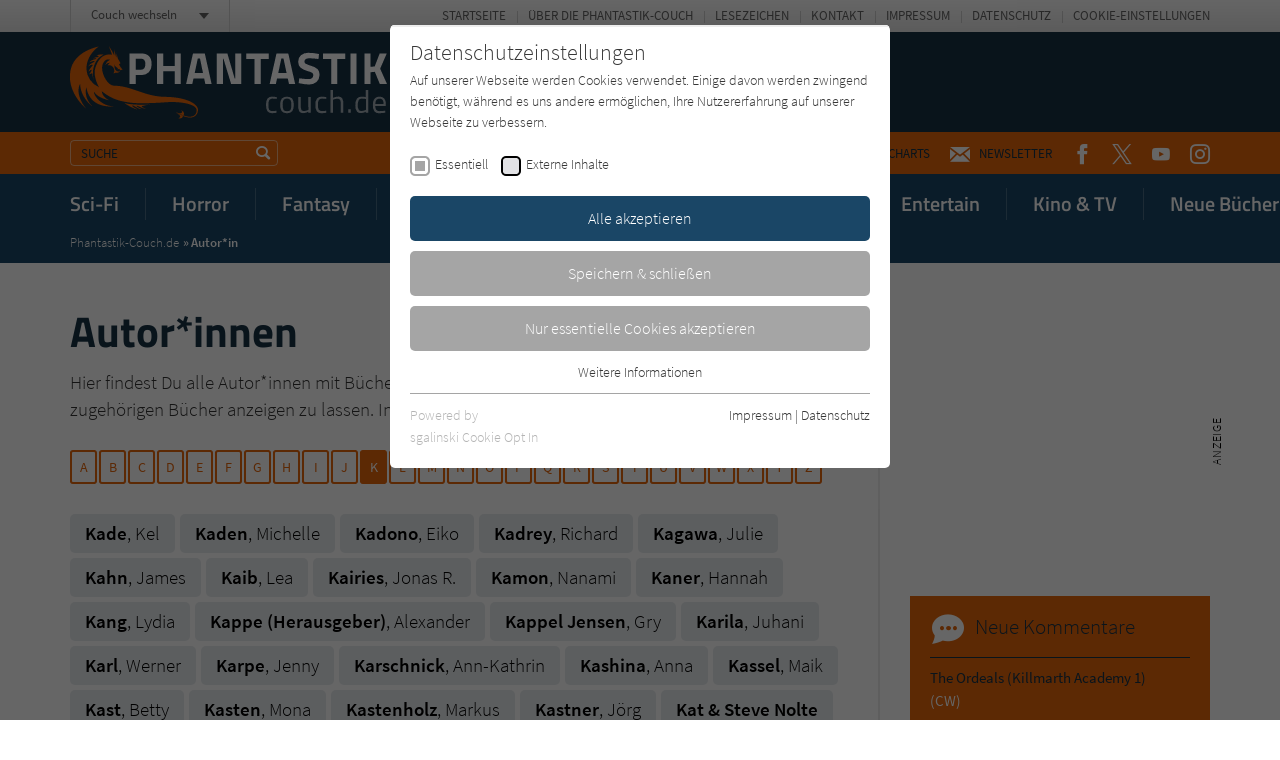

--- FILE ---
content_type: text/html; charset=utf-8
request_url: https://www.phantastik-couch.de/autoren/filter/k/
body_size: 20448
content:
<!doctype html><html lang="de" class="no-js"><head><meta charset="utf-8"><meta http-equiv="X-UA-Compatible" content="IE=edge"/><meta http-equiv="Content-Type" content="text/html; charset=utf-8"><!-- This website is created by die zeitspringer GmbH & Co. KG (www.zeitspringer.de), Münster. This website is powered by TYPO3 - inspiring people to share! TYPO3 is a free open source Content Management Framework initially created by Kasper Skaarhoj and licensed under GNU/GPL. TYPO3 is copyright 1998-2026 of Kasper Skaarhoj. Extensions are copyright of their respective owners. Information and contribution at https://typo3.org/ --><title>Autor*in - Phantastik-Couch.de</title><meta name="generator" content="TYPO3 CMS"/><meta name="author" content="Literatur-Couch Medien GmbH &amp; Co. KG"/><meta name="robots" content="index,follow"/><meta name="viewport" content="width=device-width,initial-scale=1"/><meta property="og:locale" content="de_DE"/><meta property="og:type" content="article"/><meta property="og:image" content="//www.phantastik-couch.de/typo3temp/assets/_processed_/8/0/csm_og-image-literaturcouch_5f1d4bf500.jpg"/><meta property="og:title" content="Autor*in"/><meta name="twitter:card" content="summary"/><meta name="format-detection" content="telephone=no"/><meta name="date" content="2021-03-05T16:07:43+01:00"/><link rel="stylesheet" type="text/css" href="/typo3temp/assets/compressed/merged-a3b798580bb9af625ad5932940947038-min.css?1768904133" media="all"><script> /*<![CDATA[*/ /*TS_inlineJS*/ !function(e){for(var o=0;o<e.length;o++)!window[e[o]]||"remove"in window[e[o]].prototype||(window[e[o]].prototype.remove=function(){this.parentNode.removeChild(this)})}(["Element","CharacterData","DocumentType"]);!function(){var e=function(e){return e.replace(/^\s+|\s+$/g,"")},t=function(e){return new RegExp("(^|\\s+)"+e+"(\\s+|$)")},n=function(e,t,n){for(var s=0;s<e.length;s++)t.call(n,e[s])};function s(e){this.element=e}s.prototype={add:function(){n(arguments,function(t){this.contains(t)||(this.element.className=e(this.element.className+" "+t))},this)},remove:function(){n(arguments,function(n){this.element.className=e(this.element.className.replace(t(n)," "))},this)},toggle:function(e){return this.contains(e)?(this.remove(e),!1):(this.add(e),!0)},contains:function(e){return t(e).test(this.element.className)},item:function(e){return this.element.className.split(/\s+/)[e]||null},replace:function(e,t){this.remove(e),this.add(t)}},"classList"in Element.prototype||Object.defineProperty(Element.prototype,"classList",{get:function(){return new s(this)}}),window.DOMTokenList&&!DOMTokenList.prototype.replace&&(DOMTokenList.prototype.replace=s.prototype.replace)}();document.documentElement.className=document.documentElement.className.replace("no-js","js");var OA_zoneids=escape('5|73|0|49|12|7|44|43|69|114');var OA_source='';var OA_p='https://acdn.literatur-couch.de/www/content/lc-spc.php';var OA_r=Math.floor(Math.random()*99999999);var OA_output=new Array();var OA_spc="<"+"script type='text/javascript' ";OA_spc+="src='"+OA_p+"?zones="+OA_zoneids;OA_spc+="&amp;source="+escape(OA_source)+"&amp;r="+OA_r;OA_spc+="&amp;block=1";OA_spc+=(document.charset?'&amp;charset='+document.charset:(document.characterSet?'&amp;charset='+document.characterSet:''));if(window.location)OA_spc+="&amp;loc="+escape(window.location);if(document.referrer)OA_spc+="&amp;referer="+escape(document.referrer);OA_spc+="'><"+"/script>";document.write(OA_spc);function OA_show(name){if(typeof(OA_output[name])=='undefined'){return}else{document.write(OA_output[name])}}; /*]]>*/ </script><meta property="og:image:width" content="1200"><meta property="og:image:height" content="630"><meta property="og:image:type" content="image/jpg"><link rel="icon" sizes="192x192" href="/typo3conf/ext/zs_frontend/Resources/frontend-ui/dist/images/favicons/chrome-touch-icon-192x192-phantastik.png"><link rel="apple-touch-icon" href="/typo3conf/ext/zs_frontend/Resources/frontend-ui/dist/images/favicons/apple-touch-icon-phantastik.png"><meta name="msapplication-TileImage" content="/typo3conf/ext/zs_frontend/Resources/frontend-ui/dist/images/favicons/ms-touch-icon-144x144-precomposed-phantastik.png"><meta name="msapplication-TileColor" content="#FFFFFF"><meta name="theme-color" content="#FFFFFF"><link rel="shortcut icon" href="/typo3conf/ext/zs_frontend/Resources/frontend-ui/dist/images/favicons/favicon-phantastik.ico"><link rel="icon" sizes="32x32" href="/typo3conf/ext/zs_frontend/Resources/frontend-ui/dist/images/favicons/favicon-phantastik.ico"><link rel="preconnect" href="https://acdn.literatur-couch.de/" crossorigin><link rel="dns-prefetch" href="https://acdn.literatur-couch.de/"><link rel="preload" href="/typo3conf/ext/zs_frontend/Resources/frontend-ui/dist/styles/fonts/icon-font/fonts/icon-font.ttf?ks2v1p" as="font" type="font/woff" crossorigin><link rel="preload" href="/typo3conf/ext/zs_frontend/Resources/frontend-ui/dist/styles/fonts/couch-fonts/fonts/source-sans-pro-v13-latin-300.woff2" as="font" type="font/woff2" crossorigin><link rel="preload" href="/typo3conf/ext/zs_frontend/Resources/frontend-ui/dist/styles/fonts/couch-fonts/fonts/source-sans-pro-v13-latin-regular.woff2" as="font" type="font/woff2" crossorigin><link rel="preload" href="/typo3conf/ext/zs_frontend/Resources/frontend-ui/dist/styles/fonts/couch-fonts/fonts/source-sans-pro-v13-latin-600.woff2" as="font" type="font/woff2" crossorigin><link rel="preload" href="/typo3conf/ext/zs_frontend/Resources/frontend-ui/dist/styles/fonts/couch-fonts/fonts/titillium-web-v8-latin-300.woff2" as="font" type="font/woff2" crossorigin><link rel="preload" href="/typo3conf/ext/zs_frontend/Resources/frontend-ui/dist/styles/fonts/couch-fonts/fonts/titillium-web-v8-latin-600.woff2" as="font" type="font/woff2" crossorigin><link rel="preload" href="/typo3conf/ext/zs_frontend/Resources/frontend-ui/dist/styles/fonts/couch-fonts/fonts/titillium-web-v8-latin-700.woff2" as="font" type="font/woff2" crossorigin><link rel="preload" as="style" href="https://www.phantastik-couch.de/fileadmin/sg_cookie_optin/siteroot-1/cookieOptin.css?1711547117" media="all" crossorigin="anonymous"><link rel="stylesheet" href="https://www.phantastik-couch.de/fileadmin/sg_cookie_optin/siteroot-1/cookieOptin.css?1711547117" media="all" crossorigin="anonymous"><script id="cookieOptinData" type="application/json">{"cookieGroups":[{"groupName":"essential","label":"Essentiell","description":"Essentielle Cookies werden f\u00fcr grundlegende Funktionen der Webseite ben\u00f6tigt. Dadurch ist gew\u00e4hrleistet, dass die Webseite einwandfrei funktioniert.","required":true,"cookieData":[{"Name":"cookie_optin","Provider":"Literatur-Couch Medien GmbH & Co. KG","Purpose":"Wird benutzt, um Ihre Einstellungen f\u00fcr zur Verwendung von Cookies auf dieser Website zu speichern.","Lifetime":"1 Jahr","index":0,"crdate":1573542632,"tstamp":1711547117,"pseudo":false},{"Name":"tx_thrating_pi1_AnonymousRating_#","Provider":"Literatur-Couch Medien GmbH & Co. KG","Purpose":"Cookie f\u00fcr die Bewertung einzelner Buchtitel","Lifetime":"1 Jahr","index":1,"crdate":1573542632,"tstamp":1711547117,"pseudo":false},{"Name":"tx_pwcomments_ahash","Provider":"Literatur-Couch Medien GmbH & Co. KG","Purpose":"Cookie f\u00fcr Kommentare einzelner Buchtitel","Lifetime":"1 Jahr","index":2,"crdate":1573542632,"tstamp":1711547117,"pseudo":false},{"Name":"fe_typo_user","Provider":"Literatur-Couch Medien GmbH & Co. KG","Purpose":"Dieses Cookie gew\u00e4hrleistet die Kommunikation der Webseite mit dem Benutzer. Es wird ben\u00f6tigt um z. B. den Sicherheitscode des Kontaktformulars zu \u00fcberpr\u00fcfen.","Lifetime":"Session","index":3,"crdate":1573542632,"tstamp":1711547117,"pseudo":false}],"scriptData":[],"loadingHTML":"","loadingJavaScript":""},{"groupName":"iframes","label":"Externe Inhalte","description":"Wir verwenden auf unserer Website externe Inhalte, um Ihnen zus\u00e4tzliche Informationen anzubieten. Mit dem Laden der externen Inhalte akzeptieren Sie die Datenschutzerkl\u00e4rung von YouTube (https:\/\/policies.google.com\/privacy?hl=de).","required":false,"cookieData":[]}],"cssData":{"color_box":"#FFFFFF","color_headline":"#373737","color_text":"#373737","color_confirmation_background":"#C9FFC9","color_confirmation_text":"#208A20","color_checkbox":"#000000","color_checkbox_required":"#A5A5A5","color_button_all":"#1a4666","color_button_all_hover":"#e6660b","color_button_all_text":"#FFFFFF","color_button_specific":"#A5A5A5","color_button_specific_hover":"#e6660b","color_button_specific_text":"#FFFFFF","color_button_essential":"#A5A5A5","color_button_essential_hover":"#e6660b","color_button_essential_text":"#FFFFFF","color_button_close":"#FFFFFF","color_button_close_hover":"#FFFFFF","color_button_close_text":"#373737","color_list":"#A5A5A5","color_list_text":"#FFFFFF","color_table":"#FFFFFF","color_Table_data_text":"#373737","color_table_header":"#F3F3F3","color_table_header_text":"#373737","color_full_box":"#143D59","color_full_headline":"#FFFFFF","color_full_text":"#FFFFFF","color_full_button_close":"#143D59","color_full_button_close_hover":"#143D59","color_full_button_close_text":"#FFFFFF","iframe_color_consent_box_background":"e6660b","iframe_color_button_load_one":"#1a4666","iframe_color_button_load_one_hover":"#1a4666","iframe_color_button_load_one_text":"#FFFFFF","iframe_color_open_settings":"#373737","banner_color_box":"#DDDDDD","banner_color_text":"#373737","banner_color_link_text":"#373737","banner_color_button_settings":"#A5A5A5","banner_color_button_settings_hover":"#D7D7D7","banner_color_button_settings_text":"#FFFFFF","banner_color_button_accept":"#143D59","banner_color_button_accept_hover":"#2E6B96","banner_color_button_accept_text":"#FFFFFF"},"footerLinks":[{"url":"https:\/\/www.phantastik-couch.de\/info\/impressum\/?disableOptIn=1","name":"Impressum","uid":42,"index":0},{"url":"https:\/\/www.phantastik-couch.de\/info\/datenschutz\/?disableOptIn=1","name":"Datenschutz","uid":43,"index":1}],"iFrameGroup":{"groupName":"iframes","label":"Externe Inhalte","description":"Wir verwenden auf unserer Website externe Inhalte, um Ihnen zus\u00e4tzliche Informationen anzubieten. Mit dem Laden der externen Inhalte akzeptieren Sie die Datenschutzerkl\u00e4rung von YouTube (https:\/\/policies.google.com\/privacy?hl=de).","required":false,"cookieData":[]},"settings":{"banner_enable":false,"banner_force_min_width":0,"version":1,"banner_position":0,"banner_show_settings_button":true,"cookie_lifetime":365,"session_only_essential_cookies":false,"iframe_enabled":true,"minify_generated_data":true,"show_button_close":false,"activate_testing_mode":false,"disable_powered_by":false,"disable_for_this_language":false,"set_cookie_for_domain":"","save_history_webhook":"https:\/\/www.phantastik-couch.de\/?saveOptinHistory","cookiebanner_whitelist_regex":"","banner_show_again_interval":14,"identifier":1,"language":0,"render_assets_inline":false,"consider_do_not_track":true,"domains_to_delete_cookies_for":"","subdomain_support":false,"overwrite_baseurl":"","unified_cookie_name":true,"disable_usage_statistics":false},"textEntries":{"header":"Datenschutzeinstellungen","description":"Auf unserer Webseite werden Cookies verwendet. Einige davon werden zwingend ben\u00f6tigt, w\u00e4hrend es uns andere erm\u00f6glichen, Ihre Nutzererfahrung auf unserer Webseite zu verbessern.","accept_all_text":"Alle akzeptieren","accept_specific_text":"Speichern & schlie\u00dfen","accept_essential_text":"Nur essentielle Cookies akzeptieren","extend_box_link_text":"Weitere Informationen","extend_box_link_text_close":"Weitere Informationen verstecken","extend_table_link_text":"Cookie-Informationen","extend_table_link_text_close":"Cookie-Informationen verstecken","cookie_name_text":"Name","cookie_provider_text":"Anbieter","cookie_purpose_text":"Zweck","cookie_lifetime_text":"Laufzeit","iframe_button_allow_all_text":"Alle externen Inhalte erlauben","iframe_button_allow_one_text":"Einmalig erlauben","iframe_button_reject_text":"Nicht erlauben","iframe_button_load_one_text":"Externen Inhalt laden (mit dem Laden des Videos akzeptieren Sie die Datenschutzerkl\u00e4rung von YouTube).","iframe_open_settings_text":"Einstellungen und Datenschutzhinweise anzeigen","iframe_button_load_one_description":"","banner_button_accept_text":"Akzeptieren","banner_button_settings_text":"Einstellungen","banner_description":"","save_confirmation_text":"Cookie-Einstellungen erfolgreich gespeichert","user_hash_text":"User-Hash"},"placeholders":{"iframe_consent_description":"<p class=\"sg-cookie-optin-box-flash-message\"><\/p>"},"mustacheData":{"template":{"template_html":"<!--googleoff: index-->\n<div class=\"sg-cookie-optin-box\">\n\t{{#settings.show_button_close}}\n\t\t<span class=\"sg-cookie-optin-box-close-button\">\u2715<\/span>\n\t{{\/settings.show_button_close}}\n\n\t<strong class=\"sg-cookie-optin-box-header\">{{{textEntries.header}}}<\/strong>\n\t<p class=\"sg-cookie-optin-box-description\">{{{textEntries.description}}}<\/p>\n\n\t<ul class=\"sg-cookie-optin-box-cookie-list\">\n\t\t{{#cookieGroups}}\n\t\t\t<li class=\"sg-cookie-optin-box-cookie-list-item\">\n\t\t\t\t<label >\n\t\t\t\t\t<input tabindex=\"1\" class=\"sg-cookie-optin-checkbox\"\n\t\t\t\t\t type=\"checkbox\"\n\t\t\t\t\t name=\"cookies[]\"\n\t\t\t\t\t value=\"{{groupName}}\"\n\t\t\t\t\t {{#required}}checked=\"1\"{{\/required}}\n\t\t\t\t\t {{#required}}disabled=\"1\"{{\/required}}>\n\t\t\t\t\t<span class=\"sg-cookie-optin-checkbox-label\">{{{label}}}<\/span>\n\t\t\t\t<\/label>\n\t\t\t<\/li>\n\t\t{{\/cookieGroups}}\n\t<\/ul>\n\n\t<div class=\"sg-cookie-optin-box-button\">\n\t\t<button tabindex=\"1\" class=\"sg-cookie-optin-box-button-accept-all\">{{{textEntries.accept_all_text}}}<\/button>\n\t\t<button tabindex=\"1\" class=\"sg-cookie-optin-box-button-accept-specific\">{{{textEntries.accept_specific_text}}}<\/button>\n\t\t<button tabindex=\"1\" class=\"sg-cookie-optin-box-button-accept-essential\">{{{textEntries.accept_essential_text}}}<\/button>\n\t<\/div>\n\n\t<ul class=\"sg-cookie-optin-box-cookie-detail-list\">\n\t\t{{#cookieGroups}}\n\t\t\t<li class=\"sg-cookie-optin-box-cookie-detail-list-item\">\n\t\t\t\t<strong class=\"sg-cookie-optin-box-cookie-detail-header\">{{{label}}}<\/strong>\n\t\t\t\t<p class=\"sg-cookie-optin-box-cookie-detail-description\">{{{description}}}<\/p>\n\n\t\t\t\t<div class=\"sg-cookie-optin-box-cookie-detail-sublist\">\n\t\t\t\t\t<table>\n\t\t\t\t\t\t<tbody>\n\t\t\t\t\t\t\t{{#cookieData}}\n\t\t\t\t\t\t\t\t{{^pseudo}}\n\t\t\t\t\t\t\t\t\t{{#index}}<tr class=\"divider\"><td colspan=\"2\">&nbsp;<\/td><\/tr>{{\/index}}\n\t\t\t\t\t\t\t\t\t<tr>\n\t\t\t\t\t\t\t\t\t\t<th>{{{textEntries.cookie_name_text}}}<\/th>\n\t\t\t\t\t\t\t\t\t\t<td>{{{Name}}}<\/td>\n\t\t\t\t\t\t\t\t\t<\/tr>\n\t\t\t\t\t\t\t\t\t<tr>\n\t\t\t\t\t\t\t\t\t\t<th>{{{textEntries.cookie_provider_text}}}<\/th>\n\t\t\t\t\t\t\t\t\t\t<td>{{{Provider}}}<\/td>\n\t\t\t\t\t\t\t\t\t<\/tr>\n\t\t\t\t\t\t\t\t\t<tr>\n\t\t\t\t\t\t\t\t\t\t<th>{{{textEntries.cookie_lifetime_text}}}<\/th>\n\t\t\t\t\t\t\t\t\t\t<td>{{{Lifetime}}}<\/td>\n\t\t\t\t\t\t\t\t\t<\/tr>\n\t\t\t\t\t\t\t\t\t<tr>\n\t\t\t\t\t\t\t\t\t\t<th>{{{textEntries.cookie_purpose_text}}}<\/th>\n\t\t\t\t\t\t\t\t\t\t<td class=\"sg-cookie-optin-box-table-reason\">{{{Purpose}}}<\/td>\n\t\t\t\t\t\t\t\t\t<\/tr>\n\t\t\t\t\t\t\t\t{{\/pseudo}}\n\t\t\t\t\t\t\t{{\/cookieData}}\n\t\t\t\t\t\t<\/tbody>\n\t\t\t\t\t<\/table>\n\t\t\t\t<\/div>\n\n\t\t\t\t{{#cookieData}}\n\t\t\t\t\t{{^index}}<a tabindex=\"1\" class=\"sg-cookie-optin-box-sublist-open-more-link\" href=\"#\">{{{textEntries.extend_table_link_text}}}<\/a>{{\/index}}\n\t\t\t\t{{\/cookieData}}\n\t\t\t<\/li>\n\t\t{{\/cookieGroups}}\n\t<\/ul>\n\n\t<div class=\"sg-cookie-optin-box-open-more\">\n\t\t<a class=\"sg-cookie-optin-box-open-more-link\" href=\"#\">{{{textEntries.extend_box_link_text}}}<\/a>\n\t<\/div>\n\n\t<div class=\"sg-cookie-optin-box-footer\">\n\t\t<div class=\"sg-cookie-optin-box-copyright\">\n\t\t\t<a tabindex=\"1\" class=\"sg-cookie-optin-box-copyright-link{{#settings.disable_powered_by}} sg-cookie-optin-box-copyright-link-hidden{{\/settings.disable_powered_by}}\"\n\t\t\t href=\"https:\/\/www.sgalinski.de\/typo3-produkte-webentwicklung\/sgalinski-cookie-optin\/\"\n\t\t\t rel=\"noopener\"\n\t\t\t target=\"_blank\">\n\t\t\t\tPowered by<br>sgalinski Cookie Opt In\n\t\t\t<\/a>\n\t\t<\/div>\n\n\t\t<div class=\"sg-cookie-optin-box-footer-links\">\n\t\t\t{{#footerLinks}}\n\t\t\t\t{{#index}}\n\t\t\t\t\t<span class=\"sg-cookie-optin-box-footer-divider\"> | <\/span>\n\t\t\t\t{{\/index}}\n\n\t\t\t\t<a tabindex=\"1\" class=\"sg-cookie-optin-box-footer-link\" href=\"{{url}}\" target=\"_blank\">{{{name}}}<\/a>\n\t\t\t{{\/footerLinks}}\n\t\t<\/div>\n\n\t\t<div class=\"sg-cookie-optin-box-footer-user-hash-container\">\n\t\t\t{{{textEntries.user_hash_text}}}: <span class=\"sg-cookie-optin-box-footer-user-hash\"><\/span>\n\t\t<\/div>\n\t<\/div>\n<\/div>\n<!--googleon: index-->\n","template_overwritten":0,"template_selection":0,"markup":"<!--googleoff: index-->\n<div class=\"sg-cookie-optin-box\">\n\n\t<strong class=\"sg-cookie-optin-box-header\">Datenschutzeinstellungen<\/strong>\n\t<p class=\"sg-cookie-optin-box-description\">Auf unserer Webseite werden Cookies verwendet. Einige davon werden zwingend ben\u00f6tigt, w\u00e4hrend es uns andere erm\u00f6glichen, Ihre Nutzererfahrung auf unserer Webseite zu verbessern.<\/p>\n\n\t<ul class=\"sg-cookie-optin-box-cookie-list\">\n\t\t\t<li class=\"sg-cookie-optin-box-cookie-list-item\">\n\t\t\t\t<label >\n\t\t\t\t\t<input tabindex=\"1\" class=\"sg-cookie-optin-checkbox\"\n\t\t\t\t\t type=\"checkbox\"\n\t\t\t\t\t name=\"cookies[]\"\n\t\t\t\t\t value=\"essential\"\n\t\t\t\t\t checked=\"1\"\n\t\t\t\t\t disabled=\"1\">\n\t\t\t\t\t<span class=\"sg-cookie-optin-checkbox-label\">Essentiell<\/span>\n\t\t\t\t<\/label>\n\t\t\t<\/li>\n\t\t\t<li class=\"sg-cookie-optin-box-cookie-list-item\">\n\t\t\t\t<label >\n\t\t\t\t\t<input tabindex=\"1\" class=\"sg-cookie-optin-checkbox\"\n\t\t\t\t\t type=\"checkbox\"\n\t\t\t\t\t name=\"cookies[]\"\n\t\t\t\t\t value=\"iframes\"\n\t\t\t\t\t \n\t\t\t\t\t >\n\t\t\t\t\t<span class=\"sg-cookie-optin-checkbox-label\">Externe Inhalte<\/span>\n\t\t\t\t<\/label>\n\t\t\t<\/li>\n\t<\/ul>\n\n\t<div class=\"sg-cookie-optin-box-button\">\n\t\t<button tabindex=\"1\" class=\"sg-cookie-optin-box-button-accept-all\">Alle akzeptieren<\/button>\n\t\t<button tabindex=\"1\" class=\"sg-cookie-optin-box-button-accept-specific\">Speichern & schlie\u00dfen<\/button>\n\t\t<button tabindex=\"1\" class=\"sg-cookie-optin-box-button-accept-essential\">Nur essentielle Cookies akzeptieren<\/button>\n\t<\/div>\n\n\t<ul class=\"sg-cookie-optin-box-cookie-detail-list\">\n\t\t\t<li class=\"sg-cookie-optin-box-cookie-detail-list-item\">\n\t\t\t\t<strong class=\"sg-cookie-optin-box-cookie-detail-header\">Essentiell<\/strong>\n\t\t\t\t<p class=\"sg-cookie-optin-box-cookie-detail-description\">Essentielle Cookies werden f\u00fcr grundlegende Funktionen der Webseite ben\u00f6tigt. Dadurch ist gew\u00e4hrleistet, dass die Webseite einwandfrei funktioniert.<\/p>\n\n\t\t\t\t<div class=\"sg-cookie-optin-box-cookie-detail-sublist\">\n\t\t\t\t\t<table>\n\t\t\t\t\t\t<tbody>\n\t\t\t\t\t\t\t\t\t\n\t\t\t\t\t\t\t\t\t<tr>\n\t\t\t\t\t\t\t\t\t\t<th>Name<\/th>\n\t\t\t\t\t\t\t\t\t\t<td>cookie_optin<\/td>\n\t\t\t\t\t\t\t\t\t<\/tr>\n\t\t\t\t\t\t\t\t\t<tr>\n\t\t\t\t\t\t\t\t\t\t<th>Anbieter<\/th>\n\t\t\t\t\t\t\t\t\t\t<td>Literatur-Couch Medien GmbH & Co. KG<\/td>\n\t\t\t\t\t\t\t\t\t<\/tr>\n\t\t\t\t\t\t\t\t\t<tr>\n\t\t\t\t\t\t\t\t\t\t<th>Laufzeit<\/th>\n\t\t\t\t\t\t\t\t\t\t<td>1 Jahr<\/td>\n\t\t\t\t\t\t\t\t\t<\/tr>\n\t\t\t\t\t\t\t\t\t<tr>\n\t\t\t\t\t\t\t\t\t\t<th>Zweck<\/th>\n\t\t\t\t\t\t\t\t\t\t<td class=\"sg-cookie-optin-box-table-reason\">Wird benutzt, um Ihre Einstellungen f\u00fcr zur Verwendung von Cookies auf dieser Website zu speichern.<\/td>\n\t\t\t\t\t\t\t\t\t<\/tr>\n\t\t\t\t\t\t\t\t\t<tr class=\"divider\"><td colspan=\"2\">&nbsp;<\/td><\/tr>\n\t\t\t\t\t\t\t\t\t<tr>\n\t\t\t\t\t\t\t\t\t\t<th>Name<\/th>\n\t\t\t\t\t\t\t\t\t\t<td>tx_thrating_pi1_AnonymousRating_#<\/td>\n\t\t\t\t\t\t\t\t\t<\/tr>\n\t\t\t\t\t\t\t\t\t<tr>\n\t\t\t\t\t\t\t\t\t\t<th>Anbieter<\/th>\n\t\t\t\t\t\t\t\t\t\t<td>Literatur-Couch Medien GmbH & Co. KG<\/td>\n\t\t\t\t\t\t\t\t\t<\/tr>\n\t\t\t\t\t\t\t\t\t<tr>\n\t\t\t\t\t\t\t\t\t\t<th>Laufzeit<\/th>\n\t\t\t\t\t\t\t\t\t\t<td>1 Jahr<\/td>\n\t\t\t\t\t\t\t\t\t<\/tr>\n\t\t\t\t\t\t\t\t\t<tr>\n\t\t\t\t\t\t\t\t\t\t<th>Zweck<\/th>\n\t\t\t\t\t\t\t\t\t\t<td class=\"sg-cookie-optin-box-table-reason\">Cookie f\u00fcr die Bewertung einzelner Buchtitel<\/td>\n\t\t\t\t\t\t\t\t\t<\/tr>\n\t\t\t\t\t\t\t\t\t<tr class=\"divider\"><td colspan=\"2\">&nbsp;<\/td><\/tr>\n\t\t\t\t\t\t\t\t\t<tr>\n\t\t\t\t\t\t\t\t\t\t<th>Name<\/th>\n\t\t\t\t\t\t\t\t\t\t<td>tx_pwcomments_ahash<\/td>\n\t\t\t\t\t\t\t\t\t<\/tr>\n\t\t\t\t\t\t\t\t\t<tr>\n\t\t\t\t\t\t\t\t\t\t<th>Anbieter<\/th>\n\t\t\t\t\t\t\t\t\t\t<td>Literatur-Couch Medien GmbH & Co. KG<\/td>\n\t\t\t\t\t\t\t\t\t<\/tr>\n\t\t\t\t\t\t\t\t\t<tr>\n\t\t\t\t\t\t\t\t\t\t<th>Laufzeit<\/th>\n\t\t\t\t\t\t\t\t\t\t<td>1 Jahr<\/td>\n\t\t\t\t\t\t\t\t\t<\/tr>\n\t\t\t\t\t\t\t\t\t<tr>\n\t\t\t\t\t\t\t\t\t\t<th>Zweck<\/th>\n\t\t\t\t\t\t\t\t\t\t<td class=\"sg-cookie-optin-box-table-reason\">Cookie f\u00fcr Kommentare einzelner Buchtitel<\/td>\n\t\t\t\t\t\t\t\t\t<\/tr>\n\t\t\t\t\t\t\t\t\t<tr class=\"divider\"><td colspan=\"2\">&nbsp;<\/td><\/tr>\n\t\t\t\t\t\t\t\t\t<tr>\n\t\t\t\t\t\t\t\t\t\t<th>Name<\/th>\n\t\t\t\t\t\t\t\t\t\t<td>fe_typo_user<\/td>\n\t\t\t\t\t\t\t\t\t<\/tr>\n\t\t\t\t\t\t\t\t\t<tr>\n\t\t\t\t\t\t\t\t\t\t<th>Anbieter<\/th>\n\t\t\t\t\t\t\t\t\t\t<td>Literatur-Couch Medien GmbH & Co. KG<\/td>\n\t\t\t\t\t\t\t\t\t<\/tr>\n\t\t\t\t\t\t\t\t\t<tr>\n\t\t\t\t\t\t\t\t\t\t<th>Laufzeit<\/th>\n\t\t\t\t\t\t\t\t\t\t<td>Session<\/td>\n\t\t\t\t\t\t\t\t\t<\/tr>\n\t\t\t\t\t\t\t\t\t<tr>\n\t\t\t\t\t\t\t\t\t\t<th>Zweck<\/th>\n\t\t\t\t\t\t\t\t\t\t<td class=\"sg-cookie-optin-box-table-reason\">Dieses Cookie gew\u00e4hrleistet die Kommunikation der Webseite mit dem Benutzer. Es wird ben\u00f6tigt um z. B. den Sicherheitscode des Kontaktformulars zu \u00fcberpr\u00fcfen.<\/td>\n\t\t\t\t\t\t\t\t\t<\/tr>\n\t\t\t\t\t\t<\/tbody>\n\t\t\t\t\t<\/table>\n\t\t\t\t<\/div>\n\n\t\t\t\t\t<a tabindex=\"1\" class=\"sg-cookie-optin-box-sublist-open-more-link\" href=\"#\">Cookie-Informationen<\/a>\n\t\t\t\t\t\n\t\t\t\t\t\n\t\t\t\t\t\n\t\t\t<\/li>\n\t\t\t<li class=\"sg-cookie-optin-box-cookie-detail-list-item\">\n\t\t\t\t<strong class=\"sg-cookie-optin-box-cookie-detail-header\">Externe Inhalte<\/strong>\n\t\t\t\t<p class=\"sg-cookie-optin-box-cookie-detail-description\">Wir verwenden auf unserer Website externe Inhalte, um Ihnen zus\u00e4tzliche Informationen anzubieten. Mit dem Laden der externen Inhalte akzeptieren Sie die Datenschutzerkl\u00e4rung von YouTube (https:\/\/policies.google.com\/privacy?hl=de).<\/p>\n\n\t\t\t\t<div class=\"sg-cookie-optin-box-cookie-detail-sublist\">\n\t\t\t\t\t<table>\n\t\t\t\t\t\t<tbody>\n\t\t\t\t\t\t<\/tbody>\n\t\t\t\t\t<\/table>\n\t\t\t\t<\/div>\n\n\t\t\t<\/li>\n\t<\/ul>\n\n\t<div class=\"sg-cookie-optin-box-open-more\">\n\t\t<a class=\"sg-cookie-optin-box-open-more-link\" href=\"#\">Weitere Informationen<\/a>\n\t<\/div>\n\n\t<div class=\"sg-cookie-optin-box-footer\">\n\t\t<div class=\"sg-cookie-optin-box-copyright\">\n\t\t\t<a tabindex=\"1\" class=\"sg-cookie-optin-box-copyright-link\"\n\t\t\t href=\"https:\/\/www.sgalinski.de\/typo3-produkte-webentwicklung\/sgalinski-cookie-optin\/\"\n\t\t\t rel=\"noopener\"\n\t\t\t target=\"_blank\">\n\t\t\t\tPowered by<br>sgalinski Cookie Opt In\n\t\t\t<\/a>\n\t\t<\/div>\n\n\t\t<div class=\"sg-cookie-optin-box-footer-links\">\n\n\t\t\t\t<a tabindex=\"1\" class=\"sg-cookie-optin-box-footer-link\" href=\"https:\/\/www.phantastik-couch.de\/info\/impressum\/?disableOptIn=1\" target=\"_blank\">Impressum<\/a>\n\t\t\t\t\t<span class=\"sg-cookie-optin-box-footer-divider\"> | <\/span>\n\n\t\t\t\t<a tabindex=\"1\" class=\"sg-cookie-optin-box-footer-link\" href=\"https:\/\/www.phantastik-couch.de\/info\/datenschutz\/?disableOptIn=1\" target=\"_blank\">Datenschutz<\/a>\n\t\t<\/div>\n\n\t\t<div class=\"sg-cookie-optin-box-footer-user-hash-container\">\n\t\t\tUser-Hash: <span class=\"sg-cookie-optin-box-footer-user-hash\"><\/span>\n\t\t<\/div>\n\t<\/div>\n<\/div>\n<!--googleon: index-->\n"},"banner":{"banner_html":"<div class=\"sg-cookie-optin-banner {{^settings.banner_position}}sg-cookie-optin-banner-bottom{{\/settings.banner_position}}\">\n\t<div class=\"sg-cookie-optin-box\">\n\t\t<div class=\"sg-cookie-optin-banner-content\">\n\t\t\t<p class=\"sg-cookie-optin-banner-description\">\n\t\t\t\t{{{textEntries.banner_description}}}\n\n\t\t\t\t{{#footerLinks}}\n\t\t\t\t\t{{#index}}\n\t\t\t\t\t\t(\n\t\t\t\t\t{{\/index}}\n\t\t\t\t{{\/footerLinks}}\n\n\t\t\t\t{{#footerLinks}}\n\t\t\t\t\t{{#index}}\n\t\t\t\t\t\t<span class=\"sg-cookie-optin-box-footer-divider\"> | <\/span>\n\t\t\t\t\t{{\/index}}\n\n\t\t\t\t\t<a class=\"sg-cookie-optin-box-footer-link\" href=\"{{url}}\" target=\"_blank\">{{{name}}}<\/a>\n\t\t\t\t{{\/footerLinks}}\n\n\t\t\t\t{{#footerLinks}}\n\t\t\t\t\t{{#index}}\n\t\t\t\t\t\t)\n\t\t\t\t\t{{\/index}}\n\t\t\t\t{{\/footerLinks}}\n\t\t\t<\/p>\n\n\t\t\t<div class=\"sg-cookie-optin-banner-button\">\n\t\t\t\t{{#settings.banner_show_settings_button}}\n\t\t\t\t\t<button class=\"sg-cookie-optin-banner-button-settings\">{{{textEntries.banner_button_settings_text}}}<\/button>\n\t\t\t\t{{\/settings.banner_show_settings_button}}\n\n\t\t\t\t<button class=\"sg-cookie-optin-banner-button-accept\">{{{textEntries.banner_button_accept_text}}}<\/button>\n\t\t\t<\/div>\n\t\t<\/div>\n\t<\/div>\n<\/div>\n","banner_overwritten":0,"banner_selection":0,"markup":"<div class=\"sg-cookie-optin-banner sg-cookie-optin-banner-bottom\">\n\t<div class=\"sg-cookie-optin-box\">\n\t\t<div class=\"sg-cookie-optin-banner-content\">\n\t\t\t<p class=\"sg-cookie-optin-banner-description\">\n\t\t\t\t\n\n\t\t\t\t\t\t(\n\n\n\t\t\t\t\t<a class=\"sg-cookie-optin-box-footer-link\" href=\"https:\/\/www.phantastik-couch.de\/info\/impressum\/?disableOptIn=1\" target=\"_blank\">Impressum<\/a>\n\t\t\t\t\t\t<span class=\"sg-cookie-optin-box-footer-divider\"> | <\/span>\n\n\t\t\t\t\t<a class=\"sg-cookie-optin-box-footer-link\" href=\"https:\/\/www.phantastik-couch.de\/info\/datenschutz\/?disableOptIn=1\" target=\"_blank\">Datenschutz<\/a>\n\n\t\t\t\t\t\t)\n\t\t\t<\/p>\n\n\t\t\t<div class=\"sg-cookie-optin-banner-button\">\n\t\t\t\t\t<button class=\"sg-cookie-optin-banner-button-settings\">Einstellungen<\/button>\n\n\t\t\t\t<button class=\"sg-cookie-optin-banner-button-accept\">Akzeptieren<\/button>\n\t\t\t<\/div>\n\t\t<\/div>\n\t<\/div>\n<\/div>\n"},"iframe":{"iframe_html":"<div class=\"sg-cookie-optin-box\">\n\t{{#settings.show_button_close}}\n\t\t<span class=\"sg-cookie-optin-box-close-button\">\u2715<\/span>\n\t{{\/settings.show_button_close}}\n\n\t<strong class=\"sg-cookie-optin-box-header\">{{{iFrameGroup.label}}}<\/strong>\n\t<p class=\"sg-cookie-optin-box-description\">{{{iFrameGroup.description}}}<\/p>\n\n\t<div class=\"sg-cookie-optin-box-button\">\n\t\t<button tabindex=\"1\" class=\"sg-cookie-optin-box-button-accept-all\">{{{textEntries.iframe_button_allow_all_text}}}<\/button>\n\t\t<button tabindex=\"1\" class=\"sg-cookie-optin-box-button-accept-specific\">{{{textEntries.iframe_button_allow_one_text}}}<\/button>\n\t\t<button tabindex=\"1\" class=\"sg-cookie-optin-box-button-iframe-reject\">{{{textEntries.iframe_button_reject_text}}}<\/button>\n\t<\/div>\n\n\t{{{placeholders.iframe_consent_description}}}\n\n\t<div class=\"sg-cookie-optin-box-footer\">\n\t\t<div class=\"sg-cookie-optin-box-copyright\">\n\t\t\t<a tabindex=\"1\" class=\"sg-cookie-optin-box-copyright-link{{#settings.disable_powered_by}} sg-cookie-optin-box-copyright-link-hidden{{\/settings.disable_powered_by}}\"\n\t\t\t href=\"https:\/\/www.sgalinski.de\/typo3-produkte-webentwicklung\/sgalinski-cookie-optin\/\"\n\t\t\t rel=\"noopener\"\n\t\t\t target=\"_blank\">\n\t\t\t\tPowered by<br>sgalinski Cookie Opt In\n\t\t\t<\/a>\n\t\t<\/div>\n\n\t\t<div class=\"sg-cookie-optin-box-footer-links\">\n\t\t\t{{#footerLinks}}\n\t\t\t{{#index}}\n\t\t\t<span class=\"sg-cookie-optin-box-footer-divider\"> | <\/span>\n\t\t\t{{\/index}}\n\t\t\t<a tabindex=\"1\" class=\"sg-cookie-optin-box-footer-link\" href=\"{{url}}\" target=\"_blank\">{{{name}}}<\/a>\n\t\t\t{{\/footerLinks}}\n\t\t<\/div>\n\t<\/div>\n<\/div>\n","iframe_overwritten":0,"iframe_selection":0,"markup":"<div class=\"sg-cookie-optin-box\">\n\n\t<strong class=\"sg-cookie-optin-box-header\">Externe Inhalte<\/strong>\n\t<p class=\"sg-cookie-optin-box-description\">Wir verwenden auf unserer Website externe Inhalte, um Ihnen zus\u00e4tzliche Informationen anzubieten. Mit dem Laden der externen Inhalte akzeptieren Sie die Datenschutzerkl\u00e4rung von YouTube (https:\/\/policies.google.com\/privacy?hl=de).<\/p>\n\n\t<div class=\"sg-cookie-optin-box-button\">\n\t\t<button tabindex=\"1\" class=\"sg-cookie-optin-box-button-accept-all\">Alle externen Inhalte erlauben<\/button>\n\t\t<button tabindex=\"1\" class=\"sg-cookie-optin-box-button-accept-specific\">Einmalig erlauben<\/button>\n\t\t<button tabindex=\"1\" class=\"sg-cookie-optin-box-button-iframe-reject\">Nicht erlauben<\/button>\n\t<\/div>\n\n\t<p class=\"sg-cookie-optin-box-flash-message\"><\/p>\n\n\t<div class=\"sg-cookie-optin-box-footer\">\n\t\t<div class=\"sg-cookie-optin-box-copyright\">\n\t\t\t<a tabindex=\"1\" class=\"sg-cookie-optin-box-copyright-link\"\n\t\t\t href=\"https:\/\/www.sgalinski.de\/typo3-produkte-webentwicklung\/sgalinski-cookie-optin\/\"\n\t\t\t rel=\"noopener\"\n\t\t\t target=\"_blank\">\n\t\t\t\tPowered by<br>sgalinski Cookie Opt In\n\t\t\t<\/a>\n\t\t<\/div>\n\n\t\t<div class=\"sg-cookie-optin-box-footer-links\">\n\t\t\t<a tabindex=\"1\" class=\"sg-cookie-optin-box-footer-link\" href=\"https:\/\/www.phantastik-couch.de\/info\/impressum\/?disableOptIn=1\" target=\"_blank\">Impressum<\/a>\n\t\t\t<span class=\"sg-cookie-optin-box-footer-divider\"> | <\/span>\n\t\t\t<a tabindex=\"1\" class=\"sg-cookie-optin-box-footer-link\" href=\"https:\/\/www.phantastik-couch.de\/info\/datenschutz\/?disableOptIn=1\" target=\"_blank\">Datenschutz<\/a>\n\t\t<\/div>\n\t<\/div>\n<\/div>\n"},"iframeReplacement":{"iframe_replacement_html":"<button class=\"sg-cookie-optin-iframe-consent-accept\">{{{textEntries.iframe_button_load_one_text}}}<\/button>\n{{{placeholders.iframe_consent_description}}}\n<a class=\"sg-cookie-optin-iframe-consent-link\">{{{textEntries.iframe_open_settings_text}}}<\/a>\n","iframe_replacement_overwritten":0,"iframe_replacement_selection":0,"markup":"<button class=\"sg-cookie-optin-iframe-consent-accept\">Externen Inhalt laden (mit dem Laden des Videos akzeptieren Sie die Datenschutzerkl\u00e4rung von YouTube).<\/button>\n<p class=\"sg-cookie-optin-box-flash-message\"><\/p>\n<a class=\"sg-cookie-optin-iframe-consent-link\">Einstellungen und Datenschutzhinweise anzeigen<\/a>\n"},"iframeWhitelist":{"iframe_whitelist_regex":"^https:\\\/\\\/www\\.google\\.com\\\/recaptcha\\\/\n","iframe_whitelist_overwritten":0,"iframe_whitelist_selection":0,"markup":"^https:\\\/\\\/www\\.google\\.com\\\/recaptcha\\\/\n"}}}</script><link rel="preload" as="script" href="https://www.phantastik-couch.de/fileadmin/sg_cookie_optin/siteroot-1/cookieOptin.js?1711547118" data-ignore="1" crossorigin="anonymous"><script src="https://www.phantastik-couch.de/fileadmin/sg_cookie_optin/siteroot-1/cookieOptin.js?1711547118" data-ignore="1" crossorigin="anonymous"></script><link rel="canonical" href="https://www.phantastik-couch.de/autoren/filter/k/"/></head><body><div class="page"><script type='text/javascript'>OA_show(43);</script><header class="header"><div class="container"><div class="container__inner"><div class="header__logo" itemscope itemtype="http://schema.org/Brand"><a href="/"><img src="/typo3conf/ext/zs_frontend/Resources/frontend-ui/dist/images/logo-phantastik-couch.svg" width="319" height="74" class="svgimage" itemprop="logo" alt="Logo Phantastik-Couch.de" data-fallback="/typo3conf/ext/zs_frontend/Resources/frontend-ui/dist/images/logo-phantastik-couch.png" alt="Literatur-Couch Medien GmbH &amp; Co. KG" ></a></div><script type='text/javascript'>OA_show(7);</script><div class="header__buttons"><div class="header__nav-toggle"><button type="button"><span>Navigation</span></button></div><div class="header__couch-toggle"><button type="button">Couch wechseln</button></div></div></div></div></header><nav class="navigation"><div class="nav-topbar"><div class="container"><div class="container__inner"><div class="nav-topbar__search"><div class="nav-topbar__search__toggle"><button type="button"><span class="icon icon--lupe"></span><span class="icon-text visuallyhidden--palm">Suche</span></button></div><div class="nav-topbar__search__form"><form method="get" name="form_kesearch_pi1" id="form_kesearch_pi1" action="/suche/?tx_kesearch_%5Baction%5D=search&amp;tx_kesearch_%5Bcontroller%5D=Standard&amp;cHash=f83c4e90636ff8db0bb4a7cf102122d7"><div><input type="hidden" name="__referrer[@extension]" value=""/><input type="hidden" name="__referrer[@controller]" value="Standard"/><input type="hidden" name="__referrer[@action]" value="standard"/><input type="hidden" name="__referrer[arguments]" value="YTowOnt91ced7c04e6d7922ffbb43a1a24cd2c26b64c2d09"/><input type="hidden" name="__referrer[@request]" value="{&quot;@extension&quot;:null,&quot;@controller&quot;:&quot;Standard&quot;,&quot;@action&quot;:&quot;standard&quot;}f004e843de8293ce63536124a485557e79804b88"/><input type="hidden" name="__trustedProperties" value="{&quot;tx_kesearch_pi1&quot;:{&quot;sword&quot;:1,&quot;filter_1_2&quot;:1,&quot;filter_1_3&quot;:1},&quot;0&quot;:1}081753b44ae0005150bf256e327bbb8251c167e8"/></div><input placeholder="Suche" type="text" name="tx_kesearch_pi1[sword]" value="" required="required"/><input type="submit" value="Suche"/><div class="tx-kesearch-searchbox-sections"><input type="hidden" name="tx_kesearch_pi1[filter_1_2]" value=""/><input id="filter_1_2" type="checkbox" name="tx_kesearch_pi1[filter_1_2]" value="book"/><label for="filter_1_2">Buch</label><input type="hidden" name="tx_kesearch_pi1[filter_1_3]" value=""/><input id="filter_1_3" type="checkbox" name="tx_kesearch_pi1[filter_1_3]" value="autor"/><label for="filter_1_3">Autor</label></div></form></div></div><div class="nav-topbar__links"><ul><li><a href="/buch-entdecker/"><span class="icon icon--buch-entdecker"></span><span class="icon-text visuallyhidden--palm">Buch-Entdecker</span></a></li><li><a href="/forum/"><span class="icon icon--forum"></span><span class="icon-text visuallyhidden--palm">Forum</span></a></li><li><a href="/top/charts/"><span class="icon icon--charts"></span><span class="icon-text visuallyhidden--palm">Charts</span></a></li><li><a href="https://www.literatur-couch.de/newsletter/" target="_blank"><span class="icon icon--letter"></span><span class="icon-text visuallyhidden--palm">Newsletter</span></a></li><li class="nav__item--social"><a href="https://www.facebook.com/phantastikcouch/" target="_blank"><span class="icon icon--facebook"></span><span class="icon-text visuallyhidden">Facebook</span></a></li><li class="nav__item--social"><a href="https://twitter.com/phantacouch" target="_blank"><span class="icon icon--twitter"></span><span class="icon-text visuallyhidden">Twitter</span></a></li><li class="nav__item--social"><a href="https://www.youtube.com/literaturcouch" target="_blank"><span class="icon icon--youtube"></span><span class="icon-text visuallyhidden">YouTube</span></a></li><li class="nav__item--social"><a href="https://www.instagram.com/phantastikcouch.de/" target="_blank"><span class="icon icon--instagram"></span><span class="icon-text visuallyhidden">Instagram</span></a></li></ul></div></div></div></div><div class="navigation__offscreen"><div class="navigation__offscreen__inner"><div class="nav-main"><div class="container"><div class="container__inner"><ul><li class="nav__item--hassub"><a href="/sci-fi/">Sci-Fi</a><ul><li><a href="/sci-fi/aliens/">Aliens</a></li><li><a href="/sci-fi/maschinen-roboter/">Maschinen &amp; Roboter</a></li><li><a href="/sci-fi/kuenstliche-intelligenz/">Künstliche Intelligenz</a></li><li><a href="/sci-fi/apokalypse/">Apokalypse</a></li><li><a href="/sci-fi/spaceopera/">Spaceopera</a></li><li><a href="/sci-fi/zeitreise/">Zeitreise</a></li><li><a href="/sci-fi/near-future/">Near Future</a></li><li><a href="/sci-fi/past-future/">Past Future</a></li><li><a href="/sci-fi/utopie-dystopie/">Utopie &amp; Dystopie</a></li><li><a href="/sci-fi/parallelwelt/">Parallelwelt</a></li><li><a href="/sci-fi/weltuntergang/">Weltuntergang</a></li><li><a href="/sci-fi/katastrophen/">Katastrophen</a></li><li><a href="/sci-fi/cyberpunk/">Cyberpunk</a></li><li><a href="/sci-fi/steampunk/">Steampunk</a></li><li><a href="/sci-fi/mutanten/">Mutanten</a></li><li><a href="/sci-fi/military/">Military</a></li><li><a href="/sci-fi/sci-fi-horror/">Sci‐Fi Horror</a></li><li><a href="/sci-fi/sci-fi-horror-1/">Thriller</a></li><li><a href="/sci-fi/tv-film/">TV &amp; Film</a></li><li><a href="/sci-fi/star-wars/">Star Wars</a></li><li><a href="/sci-fi/star-trek/">Star Trek</a></li><li><a href="/sci-fi/unbekannt/">unbekannt</a></li></ul></li><li class="nav__item--hassub"><a href="/horror/">Horror</a><ul><li><a href="/horror/zombies/">Zombies</a></li><li><a href="/horror/vampire/">Vampire</a></li><li><a href="/horror/monster/">Monster</a></li><li><a href="/horror/psycho/">Psycho</a></li><li><a href="/horror/thriller/">Thriller</a></li><li><a href="/horror/gotik/">Gotik</a></li><li><a href="/horror/splatter-gore/">Splatter &amp; Gore</a></li><li><a href="/horror/teufel-daemonen/">Teufel &amp; Dämonen</a></li><li><a href="/horror/geister-gespenster/">Geister &amp; Gespenster</a></li><li><a href="/horror/exorzismus/">Exorzismus</a></li><li><a href="/horror/hexen/">Hexen</a></li><li><a href="/horror/folter/">Folter</a></li><li><a href="/horror/tv-film/">TV &amp; Film</a></li><li><a href="/horror/unbekannt/">unbekannt</a></li></ul></li><li class="nav__item--hassub"><a href="/fantasy/">Fantasy</a><ul><li><a href="/fantasy/high/">High</a></li><li><a href="/fantasy/low/">Low</a></li><li><a href="/fantasy/dark/">Dark</a></li><li><a href="/fantasy/urban/">Urban</a></li><li><a href="/fantasy/animal/">Animal</a></li><li><a href="/fantasy/science/">Science</a></li><li><a href="/fantasy/social/">Social</a></li><li><a href="/fantasy/romantasy/">Romantasy</a></li><li><a href="/fantasy/epic/">Epic</a></li><li><a href="/fantasy/young-adult/">Young Adult</a></li><li><a href="/fantasy/historisch/">Historisch</a></li><li><a href="/fantasy/humor/">Humor</a></li><li><a href="/fantasy/maerchen/">Märchen</a></li><li><a href="/fantasy/tv-film/">TV &amp; Film</a></li><li><a href="/fantasy/unbekannt/">unbekannt</a></li></ul></li><li class="nav__item--hassub"><a href="/mystery/">Mystery</a><ul><li><a href="/mystery/thriller/">Thriller</a></li><li><a href="/mystery/drama/">Drama</a></li><li><a href="/mystery/unerklaerliche-phaenomene/">Unerklärliche Phänomene</a></li><li><a href="/mystery/verschwoerungstheorie/">Verschwörungstheorie</a></li><li><a href="/mystery/geheimgesellschaften/">Geheimgesellschaften</a></li><li><a href="/mystery/jenseits/">Jenseits</a></li><li><a href="/mystery/tv-film/">TV &amp; Film</a></li><li><a href="/mystery/unbekannt/">unbekannt</a></li></ul></li><li class="nav__item--hassub"><a href="/kategorien/">Buchtyp</a><ul><li><a href="/kategorien/roman/">Roman</a></li><li><a href="/kategorien/sachbuch/">Sachbuch</a></li><li><a href="/kategorien/kurzgeschichten/">Kurzgeschichten</a></li><li><a href="/kategorien/hoerbuch/">Hörbuch</a></li><li><a href="/kategorien/englischsprachige-buecher/">Englischsprachige Bücher</a></li><li><a href="/kategorien/klassiker/">Klassiker</a></li><li><a href="/kategorien/bildband/">Bildband</a></li><li><a href="/kategorien/hoerspiel/">Hörspiel</a></li><li><a href="/kategorien/serie/">Serie</a></li><li><a href="/kategorien/sekundaerliteratur/">Sekundärliteratur</a></li><li><a href="/kategorien/debuet/">Debüt</a></li><li><a href="/kategorien/unbekannt/">unbekannt</a></li></ul></li><li class="nav__item--current nav__item--open"><div><a href="/autoren/">Autor*in</a></div></li><li class="nav__item--hassub"><a href="/magazin/">Magazin</a><ul><li class="nav__item--hassub"><a href="/magazin/interview/">Interview</a></li><li class="nav__item--hassub"><a href="/magazin/reportage/">Reportage</a></li><li class="nav__item--hassub"><a href="/magazin/spiel-spass/">Spiel &amp; Spaß</a></li><li class="nav__item--hassub"><a href="/magazin/hintergruende-essays/">Hintergründe &amp; Essays</a></li><li class="nav__item--hassub"><a href="/magazin/buch-des-jahres/">Buch des Jahres</a></li><li class="nav__item--hassub"><a href="/magazin/genre-news/">Genre-News</a></li><li class="nav__item--hassub"><a href="/magazin/rueckblick/">Rückblick</a></li></ul></li><li class="nav__item--hassub"><a href="/hauptmenue/entertain/">Entertain</a><ul><li class="nav__item--hassub"><a href="/magazin/dr-drewniok/">Dr. Drewniok</a></li><li class="nav__item--hassub"><a href="/hauptmenue/entertain/musicforbooks/">Music.For.Books</a></li><li class="nav__item--hassub"><a href="/hauptmenue/entertain/buch-box/">Buch-Box</a></li></ul></li><li class="nav__item--hassub"><a href="/magazin/film-kino/">Kino &amp; TV</a><ul><li class="nav__item--hassub"><a href="/magazin/film-kino/filme/">Filme</a></li><li class="nav__item--hassub"><a href="/magazin/film-kino/serien/">Serien</a></li></ul></li><li><a href="/neuerscheinungen/">Neue Bücher</a></li></ul></div></div></div><div class="nav-meta"><div class="container"><div class="container__inner"><ul><li><a href="/">Startseite</a></li><li><a href="/info/ueber-die-phantastik-couch/">Über die Phantastik-Couch</a></li><li><a href="/magazin/update/lesezeichen/">Lesezeichen</a></li><li><a href="/info/kontakt/">Kontakt</a></li><li><a href="/info/impressum/">Impressum</a></li><li><a href="/info/datenschutz/">Datenschutz</a></li><li><a href="/?showOptIn=1" target="_self">Cookie-Einstellungen</a></li></ul></div></div></div></div></div><div class="nav-couch"><div class="container"><div class="container__inner"><div class="nav-couch__toggle"><button type="button">Couch wechseln</button></div><div class="nav-couch__couch-list"><ul><li class="background-color--krimi"><a href="https://www.krimi-couch.de" target="_blank" rel="noreferrer"><img class="lazyload-img" src="[data-uri]" data-src="/typo3conf/ext/zs_frontend/Resources/frontend-ui/dist/images/logos/krimi-couch.svg" alt="krimi-couch.de" width="87" height="36"/><span>krimi-couch.de</span></a></li><li class="background-color--histo"><a href="https://www.histo-couch.de" target="_blank" rel="noreferrer"><img class="lazyload-img" src="[data-uri]" data-src="/typo3conf/ext/zs_frontend/Resources/frontend-ui/dist/images/logos/histo-couch.svg" alt="histo-couch.de" width="96" height="36"/><span>histo-couch.de</span></a></li><li class="background-color--belletristik"><a href="https://www.belletristik-couch.de" target="_blank" rel="noreferrer"><img class="lazyload-img" src="[data-uri]" data-src="/typo3conf/ext/zs_frontend/Resources/frontend-ui/dist/images/logos/belletristik-couch.svg" alt="belletristik-couch.de" width="135" height="36"/><span>belletristik-couch.de</span></a></li><li class="background-color--kinderbuch"><a href="https://www.kinderbuch-couch.de" target="_blank" rel="noreferrer"><img class="lazyload-img" src="[data-uri]" data-src="/typo3conf/ext/zs_frontend/Resources/frontend-ui/dist/images/logos/kinderbuch-couch.svg" alt="kinderbuch-couch.de" width="130" height="36"/><span>kinderbuch-couch.de</span></a></li><li class="background-color--jugendbuch"><a href="https://www.jugendbuch-couch.de" target="_blank" rel="noreferrer"><img class="lazyload-img" src="[data-uri]" data-src="/typo3conf/ext/zs_frontend/Resources/frontend-ui/dist/images/logos/jugendbuch-couch.svg" alt="jugendbuch-couch.de" width="144" height="36"/><span>jugendbuch-couch.de</span></a></li><li class="background-color--kochbuch"><a href="https://www.kochbuch-couch.de" target="_blank" rel="noreferrer"><img class="lazyload-img" src="[data-uri]" data-src="/typo3conf/ext/zs_frontend/Resources/frontend-ui/dist/images/logos/kochbuch-couch.svg" alt="kochbuch-couch.de" width="132" height="36"/><span>kochbuch-couch.de</span></a></li><li class="background-color--comic"><a href="https://www.comic-couch.de" target="_blank" rel="noreferrer"><img class="lazyload-img" src="[data-uri]" data-src="/typo3conf/ext/zs_frontend/Resources/frontend-ui/dist/images/logos/comic-couch.svg" alt="comic-couch.de" width="97" height="36"/><span>comic-couch.de</span></a></li><li class="background-color--erotik"><a href="https://www.erotik-couch.de" target="_blank" rel="noreferrer"><img class="lazyload-img" src="[data-uri]" data-src="/typo3conf/ext/zs_frontend/Resources/frontend-ui/dist/images/logos/erotik-couch.svg" alt="erotik-couch.de" width="93" height="36"/><span>erotik-couch.de</span></a></li><li class="background-color--sachbuch"><a href="https://www.sachbuch-couch.de" target="_blank" rel="noreferrer"><img class="lazyload-img" src="[data-uri]" data-src="/typo3conf/ext/zs_frontend/Resources/frontend-ui/dist/images/logos/sachbuch-couch.svg" alt="sachbuch-couch.de" width="136" height="36"/><span>sachbuch-couch.de</span></a></li></ul></div></div></div></div><div class="nav-breadcrumb" itemscope itemtype="http://schema.org/BreadcrumbList"><div class="container"><div class="container__inner"><ul><li itemprop="itemListElement" itemscope itemtype="https://schema.org/ListItem"><span itemprop="name"><a href="/" itemprop="item">Phantastik-Couch.de</a><meta itemprop="position" content="0"/></span></li><li itemprop="itemListElement" itemscope itemtype="http://schema.org/ListItem" class="nav__item--current"><span itemprop="name">Autor*in</span><meta itemprop="position" content="1"/></li></ul></div></div></div></nav><main class="main"><div class="layout-2col"><div class="container"><div class="container__inner"><div class="layout-2col__grid"><div class="layout-2col__left"><!--TYPO3SEARCH_begin--><div class="news"><div class="head-author"><div class="head-author__inner"><div class="head-author__title"><h1>Autor*innen</h1></div><div class="head-author__text"><p>Hier findest Du alle Autor*innen mit Büchern auf Phantastik-Couch.de. Wähle eine Autor*in, um Dir die zugehörigen Bücher anzeigen zu lassen. Interviews mit Autor*innen findest Du <strong><a href="/magazin/interview/">hier</a></strong>.</p></div></div></div><!--TYPO3SEARCH_end--><div class="list-alphabet"><div class="list-alphabet__filter"><ul><li><a href="/autoren/filter/a/"><span>A</span></a></li><li><a href="/autoren/filter/b/"><span>B</span></a></li><li><a href="/autoren/filter/c/"><span>C</span></a></li><li><a href="/autoren/filter/d/"><span>D</span></a></li><li><a href="/autoren/filter/e/"><span>E</span></a></li><li><a href="/autoren/filter/f/"><span>F</span></a></li><li><a href="/autoren/filter/g/"><span>G</span></a></li><li><a href="/autoren/filter/h/"><span>H</span></a></li><li><a href="/autoren/filter/i/"><span>I</span></a></li><li><a href="/autoren/filter/j/"><span>J</span></a></li><li class="current"><a href="/autoren/filter/k/"><span>K</span></a></li><li><a href="/autoren/filter/l/"><span>L</span></a></li><li><a href="/autoren/filter/m/"><span>M</span></a></li><li><a href="/autoren/filter/n/"><span>N</span></a></li><li><a href="/autoren/filter/o/"><span>O</span></a></li><li><a href="/autoren/filter/p/"><span>P</span></a></li><li><a href="/autoren/filter/q/"><span>Q</span></a></li><li><a href="/autoren/filter/r/"><span>R</span></a></li><li><a href="/autoren/filter/s/"><span>S</span></a></li><li><a href="/autoren/filter/t/"><span>T</span></a></li><li><a href="/autoren/filter/u/"><span>U</span></a></li><li><a href="/autoren/filter/v/"><span>V</span></a></li><li><a href="/autoren/filter/w/"><span>W</span></a></li><li><a href="/autoren/filter/x/"><span>X</span></a></li><li><a href="/autoren/filter/y/"><span>Y</span></a></li><li><a href="/autoren/filter/z/"><span>Z</span></a></li></ul></div></div><div class="list-categories-filterable"><div class="list-categories-filterable__list"><span class="news-list-category"><ul class="list-categories"><li data-sortstring="Kade, Kel"><a title="Kade, Kel" href="/autoren/2535-kel-kade/"><strong>Kade</strong>, Kel </a></li><li data-sortstring="Kaden, Michelle"><a title="Kaden, Michelle" href="/autoren/2880-michelle-kaden/"><strong>Kaden</strong>, Michelle </a></li><li data-sortstring="Kadono, Eiko"><a title="Kadono, Eiko" href="/autoren/3849-eiko-kadono/"><strong>Kadono</strong>, Eiko </a></li><li data-sortstring="Kadrey, Richard"><a title="Kadrey, Richard" href="/autoren/1605-richard-kadrey/"><strong>Kadrey</strong>, Richard </a></li><li data-sortstring="Kagawa, Julie"><a title="Kagawa, Julie" href="/autoren/2238-julie-kagawa/"><strong>Kagawa</strong>, Julie </a></li><li data-sortstring="Kahn, James"><a title="Kahn, James" href="/autoren/2449-james-kahn/"><strong>Kahn</strong>, James </a></li><li data-sortstring="Kaib, Lea"><a title="Kaib, Lea" href="/autoren/3818-lea-kaib/"><strong>Kaib</strong>, Lea </a></li><li data-sortstring="Kairies, Jonas R."><a title="Kairies, Jonas R." href="/autoren/3661-jonas-r-kairies/"><strong>Kairies</strong>, Jonas R. </a></li><li data-sortstring="Kamon, Nanami"><a title="Kamon, Nanami" href="/autoren/4411-nanami-kamon/"><strong>Kamon</strong>, Nanami </a></li><li data-sortstring="Kaner, Hannah"><a title="Kaner, Hannah" href="/autoren/3763-hannah-kaner/"><strong>Kaner</strong>, Hannah </a></li><li data-sortstring="Kang, Lydia"><a title="Kang, Lydia" href="/autoren/3826-lydia-kang/"><strong>Kang</strong>, Lydia </a></li><li data-sortstring="Kappe (Herausgeber), Alexander"><a title="Kappe (Herausgeber), Alexander" href="/autoren/4257-alexander-kappe-herausgeber/"><strong>Kappe (Herausgeber)</strong>, Alexander </a></li><li data-sortstring="Kappel Jensen, Gry"><a title="Kappel Jensen, Gry" href="/autoren/3427-gry-kappel-jensen/"><strong>Kappel Jensen</strong>, Gry </a></li><li data-sortstring="Karila, Juhani"><a title="Karila, Juhani" href="/autoren/2849-juhani-karila/"><strong>Karila</strong>, Juhani </a></li><li data-sortstring="Karl, Werner"><a title="Karl, Werner" href="/autoren/3893-werner-karl/"><strong>Karl</strong>, Werner </a></li><li data-sortstring="Karpe, Jenny"><a title="Karpe, Jenny" href="/autoren/3766-jenny-karpe/"><strong>Karpe</strong>, Jenny </a></li><li data-sortstring="Karschnick, Ann-Kathrin"><a title="Karschnick, Ann-Kathrin" href="/autoren/1823-ann-kathrin-karschnick/"><strong>Karschnick</strong>, Ann-Kathrin </a></li><li data-sortstring="Kashina, Anna"><a title="Kashina, Anna" href="/autoren/1181-anna-kashina/"><strong>Kashina</strong>, Anna </a></li><li data-sortstring="Kassel, Maik"><a title="Kassel, Maik" href="/autoren/4010-maik-kassel/"><strong>Kassel</strong>, Maik </a></li><li data-sortstring="Kast, Betty"><a title="Kast, Betty" href="/autoren/2722-betty-kast/"><strong>Kast</strong>, Betty </a></li><li data-sortstring="Kasten, Mona"><a title="Kasten, Mona" href="/autoren/3550-mona-kasten/"><strong>Kasten</strong>, Mona </a></li><li data-sortstring="Kastenholz, Markus"><a title="Kastenholz, Markus" href="/autoren/924-markus-kastenholz/"><strong>Kastenholz</strong>, Markus </a></li><li data-sortstring="Kastner, Jörg"><a title="Kastner, Jörg" href="/autoren/945-joerg-kastner/"><strong>Kastner</strong>, Jörg </a></li><li data-sortstring="Kat &amp; Steve Nolte"><a title="Kat &amp; Steve Nolte" href="/autoren/3183-kat-steve-nolte/"><strong>Kat & Steve Nolte</strong></a></li><li data-sortstring="Kate, Lauren"><a title="Kate, Lauren" href="/autoren/1387-lauren-kate/"><strong>Kate</strong>, Lauren </a></li><li data-sortstring="Katsu, Alma"><a title="Katsu, Alma" href="/autoren/1980-alma-katsu/"><strong>Katsu</strong>, Alma </a></li><li data-sortstring="Kaufman, Amie"><a title="Kaufman, Amie" href="/autoren/2922-amie-kaufman/"><strong>Kaufman</strong>, Amie </a></li><li data-sortstring="Kauschmann, Julius"><a title="Kauschmann, Julius" href="/autoren/3179-julius-kauschmann/"><strong>Kauschmann</strong>, Julius </a></li><li data-sortstring="Kay, Guy Gavriel"><a title="Kay, Guy Gavriel" href="/autoren/774-guy-gavriel-kay/"><strong>Kay</strong>, Guy Gavriel </a></li><li data-sortstring="Kay, Jay"><a title="Kay, Jay" href="/autoren/2771-jay-kay/"><strong>Kay</strong>, Jay </a></li><li data-sortstring="Kazi, Yvy"><a title="Kazi, Yvy" href="/autoren/3316-yvy-kazi/"><strong>Kazi</strong>, Yvy </a></li><li data-sortstring="Kearney, Paul"><a title="Kearney, Paul" href="/autoren/962-paul-kearney/"><strong>Kearney</strong>, Paul </a></li><li data-sortstring="Kearney, Susan"><a title="Kearney, Susan" href="/autoren/1537-susan-kearney/"><strong>Kearney</strong>, Susan </a></li><li data-sortstring="Keel, John A."><a title="Keel, John A." href="/autoren/2426-john-a-keel/"><strong>Keel</strong>, John A. </a></li><li data-sortstring="Keene, Brian"><a title="Keene, Brian" href="/autoren/903-brian-keene/"><strong>Keene</strong>, Brian </a></li><li data-sortstring="Kehribar, Beril"><a title="Kehribar, Beril" href="/autoren/2864-beril-kehribar/"><strong>Kehribar</strong>, Beril </a></li><li data-sortstring="Keller, Fred"><a title="Keller, Fred" href="/autoren/2719-fred-keller/"><strong>Keller</strong>, Fred </a></li><li data-sortstring="Keller, Michèle"><a title="Keller, Michèle" href="/autoren/3662-michele-keller/"><strong>Keller</strong>, Michèle </a></li><li data-sortstring="Kelly, Natasha A."><a title="Kelly, Natasha A." href="/autoren/3837-natasha-a-kelly/"><strong>Kelly</strong>, Natasha A. </a></li><li data-sortstring="Kemmerer, Brigid"><a title="Kemmerer, Brigid" href="/autoren/2665-brigid-kemmerer/"><strong>Kemmerer</strong>, Brigid </a></li><li data-sortstring="Kemp, Paul S."><a title="Kemp, Paul S." href="/autoren/1856-paul-s-kemp/"><strong>Kemp</strong>, Paul S. </a></li><li data-sortstring="Kempe, Rainer"><a title="Kempe, Rainer" href="/autoren/2598-rainer-kempe/"><strong>Kempe</strong>, Rainer </a></li><li data-sortstring="Kennedy, Edgar Rees"><a title="Kennedy, Edgar Rees" href="/autoren/2387-edgar-rees-kennedy/"><strong>Kennedy</strong>, Edgar Rees </a></li><li data-sortstring="Kennedy, Raven"><a title="Kennedy, Raven" href="/autoren/3424-raven-kennedy/"><strong>Kennedy</strong>, Raven </a></li><li data-sortstring="Kennen, Ally"><a title="Kennen, Ally" href="/autoren/1008-ally-kennen/"><strong>Kennen</strong>, Ally </a></li><li data-sortstring="Kent, Steven L."><a title="Kent, Steven L." href="/autoren/3809-steven-l-kent/"><strong>Kent</strong>, Steven L. </a></li><li data-sortstring="Kent, Zara"><a title="Kent, Zara" href="/autoren/3188-zara-kent/"><strong>Kent</strong>, Zara </a></li><li data-sortstring="Kenyon, Nate"><a title="Kenyon, Nate" href="/autoren/1876-nate-kenyon/"><strong>Kenyon</strong>, Nate </a></li><li data-sortstring="Kerl, Nino"><a title="Kerl, Nino" href="/autoren/2625-nino-kerl/"><strong>Kerl</strong>, Nino </a></li><li data-sortstring="Kern, Claudia"><a title="Kern, Claudia" href="/autoren/1165-claudia-kern/"><strong>Kern</strong>, Claudia </a></li><li data-sortstring="Kern, Oliver"><a title="Kern, Oliver" href="/autoren/1389-oliver-kern/"><strong>Kern</strong>, Oliver </a></li><li data-sortstring="Kerner, Charlotte"><a title="Kerner, Charlotte" href="/autoren/1112-charlotte-kerner/"><strong>Kerner</strong>, Charlotte </a></li><li data-sortstring="Kerr, Katharine"><a title="Kerr, Katharine" href="/autoren/1335-katharine-kerr/"><strong>Kerr</strong>, Katharine </a></li><li data-sortstring="Kershaw, Lee F."><a title="Kershaw, Lee F." href="/autoren/2790-lee-f-kershaw/"><strong>Kershaw</strong>, Lee F. </a></li><li data-sortstring="Ketchum, Jack"><a title="Ketchum, Jack" href="/autoren/1062-jack-ketchum/"><strong>Ketchum</strong>, Jack </a></li><li data-sortstring="Kettlitz, Hardy"><a title="Kettlitz, Hardy" href="/autoren/3117-hardy-kettlitz/"><strong>Kettlitz</strong>, Hardy </a></li><li data-sortstring="Keyes, Daniel"><a title="Keyes, Daniel" href="/autoren/646-daniel-keyes/"><strong>Keyes</strong>, Daniel </a></li><li data-sortstring="Keyes, Greg"><a title="Keyes, Greg" href="/autoren/795-greg-keyes/"><strong>Keyes</strong>, Greg </a></li><li data-sortstring="Khaw, Cassandra"><a title="Khaw, Cassandra" href="/autoren/4223-cassandra-khaw/"><strong>Khaw</strong>, Cassandra </a></li><li data-sortstring="Kiausch, Usch"><a title="Kiausch, Usch" href="/autoren/3835-usch-kiausch/"><strong>Kiausch</strong>, Usch </a></li><li data-sortstring="Kid, Michael"><a title="Kid, Michael" href="/autoren/3555-michael-kid/"><strong>Kid</strong>, Michael </a></li><li data-sortstring="Kidd, Jess"><a title="Kidd, Jess" href="/autoren/3672-jess-kidd/"><strong>Kidd</strong>, Jess </a></li><li data-sortstring="Kiefer, Lena"><a title="Kiefer, Lena" href="/autoren/2805-lena-kiefer/"><strong>Kiefer</strong>, Lena </a></li><li data-sortstring="Kiernan, Caitlín R."><a title="Kiernan, Caitlín R." href="/autoren/1275-caitlin-r-kiernan/"><strong>Kiernan</strong>, Caitlín R. </a></li><li data-sortstring="Kiernan, Celine"><a title="Kiernan, Celine" href="/autoren/1383-celine-kiernan/"><strong>Kiernan</strong>, Celine </a></li><li data-sortstring="Kilborn, Jack"><a title="Kilborn, Jack" href="/autoren/1526-jack-kilborn/"><strong>Kilborn</strong>, Jack </a></li><li data-sortstring="Killjoy, Margaret"><a title="Killjoy, Margaret" href="/autoren/2618-margaret-killjoy/"><strong>Killjoy</strong>, Margaret </a></li><li data-sortstring="Kilpatrick, Nancy"><a title="Kilpatrick, Nancy" href="/autoren/831-nancy-kilpatrick/"><strong>Kilpatrick</strong>, Nancy </a></li><li data-sortstring="Kilworth, Garry"><a title="Kilworth, Garry" href="/autoren/777-garry-kilworth/"><strong>Kilworth</strong>, Garry </a></li><li data-sortstring="Kim, Sophie"><a title="Kim, Sophie" href="/autoren/4322-sophie-kim/"><strong>Kim</strong>, Sophie </a></li><li data-sortstring="King, Allison"><a title="King, Allison" href="/autoren/4394-allison-king/"><strong>King</strong>, Allison </a></li><li data-sortstring="King, Danny"><a title="King, Danny" href="/autoren/2319-danny-king/"><strong>King</strong>, Danny </a></li><li data-sortstring="King, J. Robert"><a title="King, J. Robert" href="/autoren/1429-j-robert-king/"><strong>King</strong>, J. Robert </a></li><li data-sortstring="King, Owen"><a title="King, Owen" href="/autoren/2215-owen-king/"><strong>King</strong>, Owen </a></li><li data-sortstring="King, Sara"><a title="King, Sara" href="/autoren/1934-sara-king/"><strong>King</strong>, Sara </a></li><li data-sortstring="King, Stephen"><a title="King, Stephen" href="/autoren/625-stephen-king/"><strong>King</strong>, Stephen </a></li><li data-sortstring="King, William"><a title="King, William" href="/autoren/1215-william-king/"><strong>King</strong>, William </a></li><li data-sortstring="Kingfisher, T."><a title="Kingfisher, T." href="/autoren/3317-t-kingfisher/"><strong>Kingfisher</strong>, T. </a></li><li data-sortstring="Kingsley, Felicia"><a title="Kingsley, Felicia" href="/autoren/4244-felicia-kingsley/"><strong>Kingsley</strong>, Felicia </a></li><li data-sortstring="Kipling, Rudyard"><a title="Kipling, Rudyard" href="/autoren/4181-rudyard-kipling/"><strong>Kipling</strong>, Rudyard </a></li><li data-sortstring="Kirby, Matthew J."><a title="Kirby, Matthew J." href="/autoren/2854-matthew-j-kirby/"><strong>Kirby</strong>, Matthew J. </a></li><li data-sortstring="Kirde, Kalju"><a title="Kirde, Kalju" href="/autoren/2453-kalju-kirde/"><strong>Kirde</strong>, Kalju </a></li><li data-sortstring="Kirkby, William"><a title="Kirkby, William" href="/autoren/3387-william-kirkby/"><strong>Kirkby</strong>, William </a></li><li data-sortstring="Kirkman, Robert"><a title="Kirkman, Robert" href="/autoren/1725-robert-kirkman/"><strong>Kirkman</strong>, Robert </a></li><li data-sortstring="Kissick, Lucy"><a title="Kissick, Lucy" href="/autoren/3347-lucy-kissick/"><strong>Kissick</strong>, Lucy </a></li><li data-sortstring="Kiste, Gwendolyn"><a title="Kiste, Gwendolyn" href="/autoren/2775-gwendolyn-kiste/"><strong>Kiste</strong>, Gwendolyn </a></li><li data-sortstring="Kitzel, Jan-Tobias"><a title="Kitzel, Jan-Tobias" href="/autoren/3757-jan-tobias-kitzel/"><strong>Kitzel</strong>, Jan-Tobias </a></li><li data-sortstring="Klapschus, Marcel René"><a title="Klapschus, Marcel René" href="/autoren/1588-marcel-rene-klapschus/"><strong>Klapschus</strong>, Marcel René </a></li><li data-sortstring="Klassen, Lena"><a title="Klassen, Lena" href="/autoren/1358-lena-klassen/"><strong>Klassen</strong>, Lena </a></li><li data-sortstring="Kleeman, Jenny"><a title="Kleeman, Jenny" href="/autoren/2365-jenny-kleeman/"><strong>Kleeman</strong>, Jenny </a></li><li data-sortstring="Klein, Rachel"><a title="Klein, Rachel" href="/autoren/1750-rachel-klein/"><strong>Klein</strong>, Rachel </a></li><li data-sortstring="Klein, T. E. D."><a title="Klein, T. E. D." href="/autoren/874-ted-klein/"><strong>Klein</strong>, T. E. D. </a></li><li data-sortstring="Klein-Arendt, Reinhard"><a title="Klein-Arendt, Reinhard" href="/autoren/4248-reinhard-klein-arendt/"><strong>Klein-Arendt</strong>, Reinhard </a></li><li data-sortstring="Kless, Eyal"><a title="Kless, Eyal" href="/autoren/2536-eyal-kless/"><strong>Kless</strong>, Eyal </a></li><li data-sortstring="Kleudgen, Jörg"><a title="Kleudgen, Jörg" href="/autoren/1168-joerg-kleudgen/"><strong>Kleudgen</strong>, Jörg </a></li><li data-sortstring="Klewer, Detlef"><a title="Klewer, Detlef" href="/autoren/3074-detlef-klewer/"><strong>Klewer</strong>, Detlef </a></li><li data-sortstring="Kliewer, Marcus"><a title="Kliewer, Marcus" href="/autoren/4277-marcus-kliewer/"><strong>Kliewer</strong>, Marcus </a></li><li data-sortstring="Kling, Johanna"><a title="Kling, Johanna" href="/autoren/3649-johanna-kling/"><strong>Kling</strong>, Johanna </a></li><li data-sortstring="Kling, Luise"><a title="Kling, Luise" href="/autoren/3650-luise-kling/"><strong>Kling</strong>, Luise </a></li><li data-sortstring="Kling, Marc-Uwe"><a title="Kling, Marc-Uwe" href="/autoren/3648-marc-uwe-kling/"><strong>Kling</strong>, Marc-Uwe </a></li><li data-sortstring="Klinger, Leslie S."><a title="Klinger, Leslie S." href="/autoren/2327-leslie-s-klinger/"><strong>Klinger</strong>, Leslie S. </a></li><li data-sortstring="Kloos, Marko"><a title="Kloos, Marko" href="/autoren/1879-marko-kloos/"><strong>Kloos</strong>, Marko </a></li><li data-sortstring="Kluge, Manfred"><a title="Kluge, Manfred" href="/autoren/3108-manfred-kluge/"><strong>Kluge</strong>, Manfred </a></li><li data-sortstring="Klune, T. J."><a title="Klune, T. J." href="/autoren/2580-t-j-klune/"><strong>Klune</strong>, T. J. </a></li><li data-sortstring="Kluver, Cayla"><a title="Kluver, Cayla" href="/autoren/1468-cayla-kluver/"><strong>Kluver</strong>, Cayla </a></li><li data-sortstring="Klöpping, Sven"><a title="Klöpping, Sven" href="/autoren/2934-sven-kloepping/"><strong>Klöpping</strong>, Sven </a></li><li data-sortstring="Knaak, Richard A."><a title="Knaak, Richard A." href="/autoren/3242-richard-a-knaak/"><strong>Knaak</strong>, Richard A. </a></li><li data-sortstring="Knabe, Michael"><a title="Knabe, Michael" href="/autoren/3212-michael-knabe/"><strong>Knabe</strong>, Michael </a></li><li data-sortstring="Knapp, Eloise J."><a title="Knapp, Eloise J." href="/autoren/1908-eloise-j-knapp/"><strong>Knapp</strong>, Eloise J. </a></li><li data-sortstring="Knapp, Radek"><a title="Knapp, Radek" href="/autoren/1744-radek-knapp/"><strong>Knapp</strong>, Radek </a></li><li data-sortstring="Kneidl, Laura"><a title="Kneidl, Laura" href="/autoren/2213-laura-kneidl/"><strong>Kneidl</strong>, Laura </a></li><li data-sortstring="Kneifel, Hans"><a title="Kneifel, Hans" href="/autoren/1708-hans-kneifel/"><strong>Kneifel</strong>, Hans </a></li><li data-sortstring="Knight, E. E."><a title="Knight, E. E." href="/autoren/1436-e-e-knight/"><strong>Knight</strong>, E. E. </a></li><li data-sortstring="Knight, Francis"><a title="Knight, Francis" href="/autoren/1862-francis-knight/"><strong>Knight</strong>, Francis </a></li><li data-sortstring="Knightley, Brigitte"><a title="Knightley, Brigitte" href="/autoren/4433-brigitte-knightley/"><strong>Knightley</strong>, Brigitte </a></li><li data-sortstring="Knoke, Michael"><a title="Knoke, Michael" href="/autoren/1462-michael-knoke/"><strong>Knoke</strong>, Michael </a></li><li data-sortstring="Knor, Daniela"><a title="Knor, Daniela" href="/autoren/1219-daniela-knor/"><strong>Knor</strong>, Daniela </a></li><li data-sortstring="Knorr, A. L."><a title="Knorr, A. L." href="/autoren/3957-a-l-knorr/"><strong>Knorr</strong>, A. L. </a></li><li data-sortstring="Knorr, Michelle"><a title="Knorr, Michelle" href="/autoren/3169-michelle-knorr/"><strong>Knorr</strong>, Michelle </a></li><li data-sortstring="Knösel, Stephan"><a title="Knösel, Stephan" href="/autoren/2548-stephan-knoesel/"><strong>Knösel</strong>, Stephan </a></li><li data-sortstring="Koch, Boris"><a title="Koch, Boris" href="/autoren/1190-boris-koch/"><strong>Koch</strong>, Boris </a></li><li data-sortstring="Koch, Gini "><a title="Koch, Gini " href="/autoren/1678-gini-koch/"><strong>Koch</strong>, Gini </a></li><li data-sortstring="Koch, Timo"><a title="Koch, Timo" href="/autoren/3711-timo-koch/"><strong>Koch</strong>, Timo </a></li><li data-sortstring="Koch, Ulrike"><a title="Koch, Ulrike" href="/autoren/4152-ulrike-koch/"><strong>Koch</strong>, Ulrike </a></li><li data-sortstring="Koepp, David"><a title="Koepp, David" href="/autoren/2355-david-koepp/"><strong>Koepp</strong>, David </a></li><li data-sortstring="Kogge, Michael"><a title="Kogge, Michael" href="/autoren/3296-michael-kogge/"><strong>Kogge</strong>, Michael </a></li><li data-sortstring="Kohlschein, Ingo"><a title="Kohlschein, Ingo" href="/autoren/3890-ingo-kohlschein/"><strong>Kohlschein</strong>, Ingo </a></li><li data-sortstring="Koja, Kathe"><a title="Koja, Kathe" href="/autoren/4091-kathe-koja/"><strong>Koja</strong>, Kathe </a></li><li data-sortstring="Kolb, Alexandra"><a title="Kolb, Alexandra" href="/autoren/4046-alexandra-kolb/"><strong>Kolb</strong>, Alexandra </a></li><li data-sortstring="Konrad, Sarah"><a title="Konrad, Sarah" href="/autoren/3640-sarah-konrad/"><strong>Konrad</strong>, Sarah </a></li><li data-sortstring="Konvitz, Jeffrey"><a title="Konvitz, Jeffrey" href="/autoren/1340-jeffrey-konvitz/"><strong>Konvitz</strong>, Jeffrey </a></li><li data-sortstring="Koontz, Dean"><a title="Koontz, Dean" href="/autoren/630-dean-koontz/"><strong>Koontz</strong>, Dean </a></li><li data-sortstring="Kopainski, Alexander"><a title="Kopainski, Alexander" href="/autoren/2200-alexander-kopainski/"><strong>Kopainski</strong>, Alexander </a></li><li data-sortstring="Kopka, Franzi"><a title="Kopka, Franzi" href="/autoren/3399-franzi-kopka/"><strong>Kopka</strong>, Franzi </a></li><li data-sortstring="Korb, Markus K."><a title="Korb, Markus K." href="/autoren/1057-markus-k-korb/"><strong>Korb</strong>, Markus K. </a></li><li data-sortstring="Korfhage, Heike"><a title="Korfhage, Heike" href="/autoren/1369-heike-korfhage/"><strong>Korfhage</strong>, Heike </a></li><li data-sortstring="Koryta, Michael"><a title="Koryta, Michael" href="/autoren/1780-michael-koryta/"><strong>Koryta</strong>, Michael </a></li><li data-sortstring="Kosik, Rafal"><a title="Kosik, Rafal" href="/autoren/3571-rafal-kosik/"><strong>Kosik</strong>, Rafal </a></li><li data-sortstring="Kosinski, Jerzy"><a title="Kosinski, Jerzy" href="/autoren/4213-jerzy-kosinski/"><strong>Kosinski</strong>, Jerzy </a></li><li data-sortstring="Kostova, Elizabeth"><a title="Kostova, Elizabeth" href="/autoren/696-elizabeth-kostova/"><strong>Kostova</strong>, Elizabeth </a></li><li data-sortstring="Kotzwinkle, William"><a title="Kotzwinkle, William" href="/autoren/891-william-kotzwinkle/"><strong>Kotzwinkle</strong>, William </a></li><li data-sortstring="Kova, Elise"><a title="Kova, Elise" href="/autoren/3390-elise-kova/"><strong>Kova</strong>, Elise </a></li><li data-sortstring="Kowalski, Kate"><a title="Kowalski, Kate" href="/autoren/2974-kate-kowalski/"><strong>Kowalski</strong>, Kate </a></li><li data-sortstring="Kraft, Robert"><a title="Kraft, Robert" href="/autoren/1874-robert-kraft/"><strong>Kraft</strong>, Robert </a></li><li data-sortstring="Krain, Guido"><a title="Krain, Guido" href="/autoren/1695-guido-krain/"><strong>Krain</strong>, Guido </a></li><li data-sortstring="Kramer, Izzy"><a title="Kramer, Izzy" href="/autoren/2877-izzy-kramer/"><strong>Kramer</strong>, Izzy </a></li><li data-sortstring="Krappweis, Sophia"><a title="Krappweis, Sophia" href="/autoren/3611-sophia-krappweis/"><strong>Krappweis</strong>, Sophia </a></li><li data-sortstring="Krappweis, Tommy"><a title="Krappweis, Tommy" href="/autoren/1556-tommy-krappweis/"><strong>Krappweis</strong>, Tommy </a></li><li data-sortstring="Kraus, Daniel"><a title="Kraus, Daniel" href="/autoren/2582-daniel-kraus/"><strong>Kraus</strong>, Daniel </a></li><li data-sortstring="Krauß, Arnulf D."><a title="Krauß, Arnulf D." href="/autoren/4421-arnulf-d-krauss/"><strong>Krauß</strong>, Arnulf D. </a></li><li data-sortstring="Krege, Wolfgang"><a title="Krege, Wolfgang" href="/autoren/4334-wolfgang-krege/"><strong>Krege</strong>, Wolfgang </a></li><li data-sortstring="Kremer, Jenny"><a title="Kremer, Jenny" href="/autoren/2988-jenny-kremer/"><strong>Kremer</strong>, Jenny </a></li><li data-sortstring="Krenn, Florian"><a title="Krenn, Florian" href="/autoren/3704-florian-krenn/"><strong>Krenn</strong>, Florian </a></li><li data-sortstring="Kress, Nancy"><a title="Kress, Nancy" href="/autoren/1020-nancy-kress/"><strong>Kress</strong>, Nancy </a></li><li data-sortstring="Kricheldorf, Diana"><a title="Kricheldorf, Diana" href="/autoren/3189-diana-kricheldorf/"><strong>Kricheldorf</strong>, Diana </a></li><li data-sortstring="Krinard, Susan"><a title="Krinard, Susan" href="/autoren/1292-susan-krinard/"><strong>Krinard</strong>, Susan </a></li><li data-sortstring="Kriptonov, Vasily"><a title="Kriptonov, Vasily" href="/autoren/3402-vasily-kriptonov/"><strong>Kriptonov</strong>, Vasily </a></li><li data-sortstring="Kristian, Giles"><a title="Kristian, Giles" href="/autoren/3950-giles-kristian/"><strong>Kristian</strong>, Giles </a></li><li data-sortstring="Kristoff, Jay"><a title="Kristoff, Jay" href="/autoren/1955-jay-kristoff/"><strong>Kristoff</strong>, Jay </a></li><li data-sortstring="Kritzer, Isabel"><a title="Kritzer, Isabel" href="/autoren/2897-isabel-kritzer/"><strong>Kritzer</strong>, Isabel </a></li><li data-sortstring="Krock, Jeanine"><a title="Krock, Jeanine" href="/autoren/1660-jeanine-krock/"><strong>Krock</strong>, Jeanine </a></li><li data-sortstring="Kroell, Erika"><a title="Kroell, Erika" href="/autoren/806-erika-kroell/"><strong>Kroell</strong>, Erika </a></li><li data-sortstring="Krouk, Olga A."><a title="Krouk, Olga A." href="/autoren/1376-olga-a-krouk/"><strong>Krouk</strong>, Olga A. </a></li><li data-sortstring="Krown, Andie"><a title="Krown, Andie" href="/autoren/3535-andie-krown/"><strong>Krown</strong>, Andie </a></li><li data-sortstring="Kruschel, Karsten"><a title="Kruschel, Karsten" href="/autoren/1304-karsten-kruschel/"><strong>Kruschel</strong>, Karsten </a></li><li data-sortstring="Kruse, Max"><a title="Kruse, Max" href="/autoren/2813-max-kruse/"><strong>Kruse</strong>, Max </a></li><li data-sortstring="Krämer, Jörg"><a title="Krämer, Jörg" href="/autoren/2763-joerg-kraemer/"><strong>Krämer</strong>, Jörg </a></li><li data-sortstring="Krätschmer, Simon"><a title="Krätschmer, Simon" href="/autoren/4187-simon-kraetschmer/"><strong>Krätschmer</strong>, Simon </a></li><li data-sortstring="Kuang, Rebecca F."><a title="Kuang, Rebecca F." href="/autoren/2379-r-f-kuang/"><strong>Kuang</strong>, Rebecca F. </a></li><li data-sortstring="Kubinger, Isabella"><a title="Kubinger, Isabella" href="/autoren/2984-isabella-kubinger/"><strong>Kubinger</strong>, Isabella </a></li><li data-sortstring="Kuhn, Julia"><a title="Kuhn, Julia" href="/autoren/3567-julia-kuhn/"><strong>Kuhn</strong>, Julia </a></li><li data-sortstring="Kuhnke, Jasmina"><a title="Kuhnke, Jasmina" href="/autoren/3838-jasmina-kuhnke/"><strong>Kuhnke</strong>, Jasmina </a></li><li data-sortstring="Kui, Alexandra"><a title="Kui, Alexandra" href="/autoren/1452-alexandra-kui/"><strong>Kui</strong>, Alexandra </a></li><li data-sortstring="Kunetka, James"><a title="Kunetka, James" href="/autoren/3225-james-kunetka/"><strong>Kunetka</strong>, James </a></li><li data-sortstring="Kunkel, Thor"><a title="Kunkel, Thor" href="/autoren/3458-thor-kunkel/"><strong>Kunkel</strong>, Thor </a></li><li data-sortstring="Kunze, Laura S."><a title="Kunze, Laura S." href="/autoren/3910-laura-s-kunze/"><strong>Kunze</strong>, Laura S. </a></li><li data-sortstring="Kurimoto, Kaoru"><a title="Kurimoto, Kaoru" href="/autoren/700-kaoru-kurimoto/"><strong>Kurimoto</strong>, Kaoru </a></li><li data-sortstring="Kurtz, Katherine"><a title="Kurtz, Katherine" href="/autoren/1074-katherine-kurtz/"><strong>Kurtz</strong>, Katherine </a></li><li data-sortstring="Kushner, Ellen"><a title="Kushner, Ellen" href="/autoren/1093-ellen-kushner/"><strong>Kushner</strong>, Ellen </a></li><li data-sortstring="Kuttner, Henry"><a title="Kuttner, Henry" href="/autoren/2243-henry-kuttner/"><strong>Kuttner</strong>, Henry </a></li><li data-sortstring="Kwitney, Alisa"><a title="Kwitney, Alisa" href="/autoren/2777-alisa-kwitney/"><strong>Kwitney</strong>, Alisa </a></li><li data-sortstring="Kyme, Nick"><a title="Kyme, Nick" href="/autoren/3863-nick-kyme/"><strong>Kyme</strong>, Nick </a></li><li data-sortstring="Kässmayer, Christian"><a title="Kässmayer, Christian" href="/autoren/3232-christian-kaessmayer/"><strong>Kässmayer</strong>, Christian </a></li><li data-sortstring="Käther, Matthias"><a title="Käther, Matthias" href="/autoren/2474-matthias-kaether/"><strong>Käther</strong>, Matthias </a></li><li data-sortstring="Königsberg, Genevieve A."><a title="Königsberg, Genevieve A." href="/autoren/3934-genevieve-a-koenigsberg/"><strong>Königsberg</strong>, Genevieve A. </a></li><li data-sortstring="Köpf, Sarah-Maria"><a title="Köpf, Sarah-Maria" href="/autoren/3986-sarah-maria-koepf/"><strong>Köpf</strong>, Sarah-Maria </a></li><li data-sortstring="Köpf, Thomas"><a title="Köpf, Thomas" href="/autoren/3107-thomas-koepf/"><strong>Köpf</strong>, Thomas </a></li><li data-sortstring="Köpke, Tina"><a title="Köpke, Tina" href="/autoren/3883-tina-koepke/"><strong>Köpke</strong>, Tina </a></li><li data-sortstring="Körber, Joachim"><a title="Körber, Joachim" href="/autoren/1649-joachim-koerber/"><strong>Körber</strong>, Joachim </a></li><li data-sortstring="Kühl, Alexander"><a title="Kühl, Alexander" href="/autoren/3717-alexander-kuehl/"><strong>Kühl</strong>, Alexander </a></li><li data-sortstring="Künne, Christian"><a title="Künne, Christian" href="/autoren/3744-christian-kuenne/"><strong>Künne</strong>, Christian </a></li></ul></span></div></div><!--TYPO3SEARCH_begin--></div><div class="news"><!--TYPO3SEARCH_end--><!--TYPO3SEARCH_begin--><!--TYPO3SEARCH_end--><div class="news-list-view" id="news-container-174"><div class="listing-smallcards listing-smallcards--ajax" data-url="/ajax/news.ajax?tx_news_pi1%5BoverwriteDemand%5D%5BajaxSearch%5D=1&amp;tx_news_pi1%5BoverwriteDemand%5D%5Bcategories%5D=%2C%23%23%23CATS%23%23%23&amp;tx_news_pi1%5BoverwriteDemand%5D%5Border%5D=%23%23%23ORDER%23%23%23&amp;tx_news_pi1%5BoverwriteDemand%5D%5Breviewed%5D=%23%23%23REVIEWED%23%23%23&amp;tx_news_pi1%5BoverwriteDemand%5D%5BtimeRestriction%5D=&amp;cHash=7a04cfe36683f0d118be6290623f33a0"><div class="listing-smallcards__head"><h3 class="flush--top">Eine Auswahl von Büchern auf Phantastik-Couch.de</h3></div><div class="listing-smallcards__itemswrap"><div class="listing-smallcards__item"><div class="card card--small"><div class="card__inner"><div class="card__image"><a title="Cruel is the Light - Ihre Liebe ist groß, ihre Macht unendlich (Cruel is the Light 1)" href="/titel/16523-cruel-is-the-light-ihre-liebe-ist-gross-ihre-macht-unendlich-cruel-is-the-light-1/"><img class="lazyload-img" src="[data-uri]" data-src="/fileadmin/_processed_/a/1/csm_Cruel_is_the_Light_42e9498b4c.jpg" alt="Cruel is the Light - Ihre Liebe ist groß, ihre Macht unendlich (Cruel is the Light 1)" width="141" height="204"></a></div><div class="card__date"><p>März 2026</p></div><div class="card__head"><p><span><a title="Sophie Clark" href="/autoren/4439-sophie-clark/">Sophie Clark</a></span></p><h3><a class="js-clamp hyphenate" title="Cruel is the Light - Ihre Liebe ist groß, ihre Macht unendlich (Cruel is the Light 1)" href="/titel/16523-cruel-is-the-light-ihre-liebe-ist-gross-ihre-macht-unendlich-cruel-is-the-light-1/"> Cruel is the Light - Ihre Liebe ist groß, ihre Macht unendlich (Cruel is the Light 1) </a></h3></div><div class="card__link"><p><a class="link--button" title="zum Buch" href="/titel/16523-cruel-is-the-light-ihre-liebe-ist-gross-ihre-macht-unendlich-cruel-is-the-light-1/">zum Buch</a></p></div></div></div></div><div class="listing-smallcards__item"><div class="card card--small"><div class="card__inner"><div class="card__image"><a title="A Fate Forged in Fire - Aus Flammen geboren (Bonded to the Beast 1)" href="/titel/16058-a-fate-forged-in-fire-aus-flammen-geboren/"><img class="lazyload-img" src="[data-uri]" data-src="/fileadmin/_processed_/9/9/csm_A_Fate_Forged_in_Fire_-_Aus_Flammen_geboren_4cd2c2915b.jpg" alt="A Fate Forged in Fire - Aus Flammen geboren (Bonded to the Beast 1)" width="141" height="204"></a></div><div class="card__head"><p><span><a title="Hazel McBride" href="/autoren/4240-hazel-mcbride/">Hazel McBride</a></span></p><h3><a class="js-clamp hyphenate" title="A Fate Forged in Fire - Aus Flammen geboren (Bonded to the Beast 1)" href="/titel/16058-a-fate-forged-in-fire-aus-flammen-geboren/"> A Fate Forged in Fire - Aus Flammen geboren (Bonded to the Beast 1) </a></h3></div><div class="card__link"><p><a class="link--button" title="zum Buch" href="/titel/16058-a-fate-forged-in-fire-aus-flammen-geboren/">zum Buch</a></p></div></div></div></div><div class="listing-smallcards__item"><div class="card card--small"><div class="card__inner"><div class="card__image"><a title="A Queen Crowned in Flames - Vom Feuer erwählt (Bonded to the Beast 2)" href="/titel/16522-a-queen-crowned-in-flames-vom-feuer-erwaehlt-bonded-to-the-beast-2/"><img class="lazyload-img" src="[data-uri]" data-src="/fileadmin/_processed_/7/a/csm_A_Queen_Crowned_in_Flames_-_Vom_Feuer_erwaehlt_fa6f67edf4.jpg" alt="A Queen Crowned in Flames - Vom Feuer erwählt (Bonded to the Beast 2)" width="141" height="204"></a></div><div class="card__date"><p>Mai 2026</p></div><div class="card__head"><p><span><a title="Hazel McBride" href="/autoren/4240-hazel-mcbride/">Hazel McBride</a></span></p><h3><a class="js-clamp hyphenate" title="A Queen Crowned in Flames - Vom Feuer erwählt (Bonded to the Beast 2)" href="/titel/16522-a-queen-crowned-in-flames-vom-feuer-erwaehlt-bonded-to-the-beast-2/"> A Queen Crowned in Flames - Vom Feuer erwählt (Bonded to the Beast 2) </a></h3></div><div class="card__link"><p><a class="link--button" title="zum Buch" href="/titel/16522-a-queen-crowned-in-flames-vom-feuer-erwaehlt-bonded-to-the-beast-2/">zum Buch</a></p></div></div></div></div><div class="listing-smallcards__item"><div class="card card--small"><div class="card__inner"><div class="card__image"><a title="Der neunte Regen - The Ninth Rain (The Winnowing Flame 1)" href="/titel/16521-der-neunte-regen-the-ninth-rain-the-winnowing-flame-1/"><img class="lazyload-img" src="[data-uri]" data-src="/fileadmin/_processed_/4/d/csm_Der_neunte_Regen_9c9154bd4b.jpg" alt="Der neunte Regen - The Ninth Rain (The Winnowing Flame 1)" width="141" height="204"></a></div><div class="card__date"><p>Januar 2026</p></div><div class="card__head"><p><span><a title="Jen Williams" href="/autoren/4438-jen-williams/">Jen Williams</a></span></p><h3><a class="js-clamp hyphenate" title="Der neunte Regen - The Ninth Rain (The Winnowing Flame 1)" href="/titel/16521-der-neunte-regen-the-ninth-rain-the-winnowing-flame-1/"> Der neunte Regen - The Ninth Rain (The Winnowing Flame 1) </a></h3></div><div class="card__link"><p><a class="link--button" title="zum Buch" href="/titel/16521-der-neunte-regen-the-ninth-rain-the-winnowing-flame-1/">zum Buch</a></p></div></div></div></div><div class="listing-smallcards__item"><div class="card card--small"><div class="card__inner"><div class="card__image"><a title="The Poet Empress: Eine Ballade von Liebe und Tod" href="/titel/16520-the-poet-empress-eine-ballade-von-liebe-und-tod/"><img class="lazyload-img" src="[data-uri]" data-src="/fileadmin/_processed_/3/4/csm_The_Poet_Empress_7742c9653c.jpg" alt="The Poet Empress: Eine Ballade von Liebe und Tod" width="141" height="204"></a></div><div class="card__date"><p>Januar 2026</p></div><div class="card__head"><p><span><a title="Shen Tao" href="/autoren/4437-shen-tao/">Shen Tao</a></span></p><h3><a class="js-clamp hyphenate" title="The Poet Empress: Eine Ballade von Liebe und Tod" href="/titel/16520-the-poet-empress-eine-ballade-von-liebe-und-tod/"> The Poet Empress: Eine Ballade von Liebe und Tod </a></h3></div><div class="card__link"><p><a class="link--button" title="zum Buch" href="/titel/16520-the-poet-empress-eine-ballade-von-liebe-und-tod/">zum Buch</a></p></div></div></div></div><div class="listing-smallcards__item"><div class="card card--small"><div class="card__inner"><div class="card__image"><a title="Das Reich der Vampire (1): A Tale of Blood and Darkness" href="/titel/13007-das-reich-der-vampire/"><img class="lazyload-img" src="[data-uri]" data-src="/fileadmin/_processed_/d/4/csm_Das_Reich_der_Vampire_8073247b3b.jpg" alt="Das Reich der Vampire (1): A Tale of Blood and Darkness" width="141" height="204"></a></div><div class="card__head"><p><span><a title="Jay Kristoff" href="/autoren/1955-jay-kristoff/">Jay Kristoff</a></span></p><h3><a class="js-clamp hyphenate" title="Das Reich der Vampire (1): A Tale of Blood and Darkness" href="/titel/13007-das-reich-der-vampire/"> Das Reich der Vampire (1): A Tale of Blood and Darkness </a></h3></div><div class="card__link"><p><a class="link--button" title="zum Buch" href="/titel/13007-das-reich-der-vampire/">zum Buch</a></p></div></div></div></div><div class="listing-smallcards__item"><div class="card card--small"><div class="card__inner"><div class="card__image"><a title="Das Reich der Verdammten (2): A Tale of Pain and Hope" href="/titel/14917-das-reich-der-verdammten-a-tale-of-pain-and-hope/"><img class="lazyload-img" src="[data-uri]" data-src="/fileadmin/_processed_/c/3/csm_Das_Reich_der_Verdammten_6f708fa014.jpg" alt="Das Reich der Verdammten (2): A Tale of Pain and Hope" width="141" height="204"></a></div><div class="card__head"><p><span><a title="Jay Kristoff" href="/autoren/1955-jay-kristoff/">Jay Kristoff</a></span></p><h3><a class="js-clamp hyphenate" title="Das Reich der Verdammten (2): A Tale of Pain and Hope" href="/titel/14917-das-reich-der-verdammten-a-tale-of-pain-and-hope/"> Das Reich der Verdammten (2): A Tale of Pain and Hope </a></h3></div><div class="card__link"><p><a class="link--button" title="zum Buch" href="/titel/14917-das-reich-der-verdammten-a-tale-of-pain-and-hope/">zum Buch</a></p></div></div></div></div><div class="listing-smallcards__item"><div class="card card--small"><div class="card__inner"><div class="card__image"><a title="Das Reich der Dämmerung (3): A Tale of Shadows and Betrayal" href="/titel/16519-das-reich-der-daemmerung-3-a-tale-of-shadows-and-betrayal/"><img class="lazyload-img" src="[data-uri]" data-src="/fileadmin/_processed_/8/4/csm_Das_Reich_der_Daemmerung_2b8a010838.jpg" alt="Das Reich der Dämmerung (3): A Tale of Shadows and Betrayal" width="141" height="204"></a></div><div class="card__date"><p>März 2026</p></div><div class="card__head"><p><span><a title="Jay Kristoff" href="/autoren/1955-jay-kristoff/">Jay Kristoff</a></span></p><h3><a class="js-clamp hyphenate" title="Das Reich der Dämmerung (3): A Tale of Shadows and Betrayal" href="/titel/16519-das-reich-der-daemmerung-3-a-tale-of-shadows-and-betrayal/"> Das Reich der Dämmerung (3): A Tale of Shadows and Betrayal </a></h3></div><div class="card__link"><p><a class="link--button" title="zum Buch" href="/titel/16519-das-reich-der-daemmerung-3-a-tale-of-shadows-and-betrayal/">zum Buch</a></p></div></div></div></div><script type='text/javascript'>OA_show(49);</script><div class="listing-smallcards__item"><div class="card card--small"><div class="card__inner"><div class="card__image"><a title="Throne in the Dark: Die Flamme des Bösen (Villains &amp; Virtues 1)" href="/titel/16518-throne-in-the-dark-die-flamme-des-boesen-villains-virtues-1/"><img class="lazyload-img" src="[data-uri]" data-src="/fileadmin/_processed_/8/a/csm_Throne_in_the_Dark_a609bf08c1.jpg" alt="Throne in the Dark: Die Flamme des Bösen (Villains &amp; Virtues 1)" width="141" height="204"></a></div><div class="card__date"><p>März 2026</p></div><div class="card__head"><p><span><a title="A. K. Caggiano" href="/autoren/4436-a-k-caggiano/">A. K. Caggiano</a></span></p><h3><a class="js-clamp hyphenate" title="Throne in the Dark: Die Flamme des Bösen (Villains &amp; Virtues 1)" href="/titel/16518-throne-in-the-dark-die-flamme-des-boesen-villains-virtues-1/"> Throne in the Dark: Die Flamme des Bösen (Villains &amp; Virtues 1) </a></h3></div><div class="card__link"><p><a class="link--button" title="zum Buch" href="/titel/16518-throne-in-the-dark-die-flamme-des-boesen-villains-virtues-1/">zum Buch</a></p></div></div></div></div><div class="listing-smallcards__item"><div class="card card--small"><div class="card__inner"><div class="card__image"><a title="Dungeon Crawler Carl: Entertainment ist Pflicht" href="/titel/16516-dungeon-crawler-carl-entertainment-ist-pflicht/"><img class="lazyload-img" src="[data-uri]" data-src="/fileadmin/_processed_/6/1/csm_Dungeon_Crawler_Carl_1_a85371fd90.jpg" alt="Dungeon Crawler Carl: Entertainment ist Pflicht" width="141" height="204"></a></div><div class="card__date"><p>Februar 2026</p></div><div class="card__head"><p><span><a title="Matt Dinniman" href="/autoren/1839-matt-dinniman/">Matt Dinniman</a></span></p><h3><a class="js-clamp hyphenate" title="Dungeon Crawler Carl: Entertainment ist Pflicht" href="/titel/16516-dungeon-crawler-carl-entertainment-ist-pflicht/"> Dungeon Crawler Carl: Entertainment ist Pflicht </a></h3></div><div class="card__link"><p><a class="link--button" title="zum Buch" href="/titel/16516-dungeon-crawler-carl-entertainment-ist-pflicht/">zum Buch</a></p></div></div></div></div><div class="listing-smallcards__item"><div class="card card--small"><div class="card__inner"><div class="card__image"><a title="Carl's Doomsday Scenario: Nach der Katastrophe ist vor der Katastrophe" href="/titel/16517-carls-doomsday-scenario-nach-der-katastrophe-ist-vor-der-katastrophe/"><img class="lazyload-img" src="[data-uri]" data-src="/fileadmin/_processed_/3/5/csm_Carl_s_Doomsday_Scenario_0d1a3dc60b.jpg" alt="Carl&#039;s Doomsday Scenario: Nach der Katastrophe ist vor der Katastrophe" width="141" height="204"></a></div><div class="card__date"><p>Juni 2026</p></div><div class="card__head"><p><span><a title="Matt Dinniman" href="/autoren/1839-matt-dinniman/">Matt Dinniman</a></span></p><h3><a class="js-clamp hyphenate" title="Carl's Doomsday Scenario: Nach der Katastrophe ist vor der Katastrophe" href="/titel/16517-carls-doomsday-scenario-nach-der-katastrophe-ist-vor-der-katastrophe/"> Carl&#039;s Doomsday Scenario: Nach der Katastrophe ist vor der Katastrophe </a></h3></div><div class="card__link"><p><a class="link--button" title="zum Buch" href="/titel/16517-carls-doomsday-scenario-nach-der-katastrophe-ist-vor-der-katastrophe/">zum Buch</a></p></div></div></div></div><div class="listing-smallcards__item"><div class="card card--small"><div class="card__inner"><div class="card__image"><a title="The Tainted Cup (Shadow of Leviathan 1)" href="/titel/16514-the-tainted-cup-shadow-of-leviathan-1/"><img class="lazyload-img" src="[data-uri]" data-src="/fileadmin/_processed_/a/c/csm_The_Tainted_Cup_7cd5864095.jpg" alt="The Tainted Cup (Shadow of Leviathan 1)" width="141" height="204"></a></div><div class="card__head"><p><span><a title="Robert Jackson Bennett" href="/autoren/1603-robert-jackson-bennett/">Robert Jackson Bennett</a></span></p><h3><a class="js-clamp hyphenate" title="The Tainted Cup (Shadow of Leviathan 1)" href="/titel/16514-the-tainted-cup-shadow-of-leviathan-1/"> The Tainted Cup (Shadow of Leviathan 1) </a></h3></div><div class="card__link"><p><a class="link--button" title="zum Buch" href="/titel/16514-the-tainted-cup-shadow-of-leviathan-1/">zum Buch</a></p></div></div></div></div><div class="listing-smallcards__item"><div class="card card--small"><div class="card__inner"><div class="card__image"><a title="A Drop of Corruption (Shadow of Leviathan 2)" href="/titel/16515-a-drop-of-corruption-shadow-of-leviathan-2/"><img class="lazyload-img" src="[data-uri]" data-src="/fileadmin/_processed_/2/a/csm_A_Drop_of_Corruption_da35763d6d.jpg" alt="A Drop of Corruption (Shadow of Leviathan 2)" width="141" height="204"></a></div><div class="card__date"><p>Mai 2026</p></div><div class="card__head"><p><span><a title="Robert Jackson Bennett" href="/autoren/1603-robert-jackson-bennett/">Robert Jackson Bennett</a></span></p><h3><a class="js-clamp hyphenate" title="A Drop of Corruption (Shadow of Leviathan 2)" href="/titel/16515-a-drop-of-corruption-shadow-of-leviathan-2/"> A Drop of Corruption (Shadow of Leviathan 2) </a></h3></div><div class="card__link"><p><a class="link--button" title="zum Buch" href="/titel/16515-a-drop-of-corruption-shadow-of-leviathan-2/">zum Buch</a></p></div></div></div></div><div class="listing-smallcards__item"><div class="card card--small"><div class="card__inner"><div class="card__image"><a title="Agnes Auberts zauberhafte Katzenzuflucht" href="/titel/16513-agnes-auberts-zauberhafte-katzenzuflucht/"><img class="lazyload-img" src="[data-uri]" data-src="/fileadmin/_processed_/3/b/csm_Agnes_Auberts_zauberhafte_Katzenzuflucht_e5bbf2038b.jpg" alt="Agnes Auberts zauberhafte Katzenzuflucht" width="141" height="204"></a></div><div class="card__date"><p>Mai 2026</p></div><div class="card__head"><p><span><a title="Heather Fawcett" href="/autoren/3580-heather-fawcett/">Heather Fawcett</a></span></p><h3><a class="js-clamp hyphenate" title="Agnes Auberts zauberhafte Katzenzuflucht" href="/titel/16513-agnes-auberts-zauberhafte-katzenzuflucht/"> Agnes Auberts zauberhafte Katzenzuflucht </a></h3></div><div class="card__link"><p><a class="link--button" title="zum Buch" href="/titel/16513-agnes-auberts-zauberhafte-katzenzuflucht/">zum Buch</a></p></div></div></div></div><div class="listing-smallcards__item"><div class="card card--small"><div class="card__inner"><div class="card__image"><a title="Daughter of No Worlds (War of Lost Hearts 1)" href="/titel/16269-daughter-of-no-worlds-war-of-lost-hearts-1/"><img class="lazyload-img" src="[data-uri]" data-src="/fileadmin/_processed_/5/c/csm_Daughter_of_No_Worlds_8b9b4979b1.jpg" alt="Daughter of No Worlds (War of Lost Hearts 1)" width="141" height="204"></a></div><div class="card__head"><p><span><a title="Carissa Broadbent" href="/autoren/3853-carissa-broadbent/">Carissa Broadbent</a></span></p><h3><a class="js-clamp hyphenate" title="Daughter of No Worlds (War of Lost Hearts 1)" href="/titel/16269-daughter-of-no-worlds-war-of-lost-hearts-1/"> Daughter of No Worlds (War of Lost Hearts 1) </a></h3></div><div class="card__link"><p><a class="link--button" title="zum Buch" href="/titel/16269-daughter-of-no-worlds-war-of-lost-hearts-1/">zum Buch</a></p></div></div></div></div><div class="listing-smallcards__item"><div class="card card--small"><div class="card__inner"><div class="card__image"><a title="Children of Fallen Gods (War of Lost Hearts 2)" href="/titel/16511-children-of-fallen-gods-war-of-lost-hearts-2/"><img class="lazyload-img" src="[data-uri]" data-src="/fileadmin/_processed_/b/4/csm_Children_of_Fallen_Gods__War_of_Lost_Hearts_2__266e3564e7.jpg" alt="Children of Fallen Gods (War of Lost Hearts 2)" width="141" height="204"></a></div><div class="card__head"><p><span><a title="Carissa Broadbent" href="/autoren/3853-carissa-broadbent/">Carissa Broadbent</a></span></p><h3><a class="js-clamp hyphenate" title="Children of Fallen Gods (War of Lost Hearts 2)" href="/titel/16511-children-of-fallen-gods-war-of-lost-hearts-2/"> Children of Fallen Gods (War of Lost Hearts 2) </a></h3></div><div class="card__link"><p><a class="link--button" title="zum Buch" href="/titel/16511-children-of-fallen-gods-war-of-lost-hearts-2/">zum Buch</a></p></div></div></div></div><div class="listing-smallcards__item"><div class="card card--small"><div class="card__inner"><div class="card__image"><a title="Mother of Death &amp; Dawn (War of Lost Hearts 3)" href="/titel/16512-mother-of-death-dawn-war-of-lost-hearts-3/"><img class="lazyload-img" src="[data-uri]" data-src="/fileadmin/_processed_/f/4/csm_Mother_of_Death_and_Dawn_e318d396cd.jpg" alt="Mother of Death &amp; Dawn (War of Lost Hearts 3)" width="141" height="204"></a></div><div class="card__date"><p>Februar 2026</p></div><div class="card__head"><p><span><a title="Carissa Broadbent" href="/autoren/3853-carissa-broadbent/">Carissa Broadbent</a></span></p><h3><a class="js-clamp hyphenate" title="Mother of Death &amp; Dawn (War of Lost Hearts 3)" href="/titel/16512-mother-of-death-dawn-war-of-lost-hearts-3/"> Mother of Death &amp; Dawn (War of Lost Hearts 3) </a></h3></div><div class="card__link"><p><a class="link--button" title="zum Buch" href="/titel/16512-mother-of-death-dawn-war-of-lost-hearts-3/">zum Buch</a></p></div></div></div></div><div class="listing-smallcards__item"><div class="card card--small"><div class="card__inner"><div class="card__image"><a title="The Sword of Kaigen - Eine theonitische Kriegsgeschichte" href="/titel/16510-the-sword-of-kaigen-eine-theonitische-kriegsgeschichte/"><img class="lazyload-img" src="[data-uri]" data-src="/fileadmin/_processed_/f/d/csm_The_sword_of_Kaigen_4f6029cf74.jpg" alt="The Sword of Kaigen - Eine theonitische Kriegsgeschichte" width="141" height="204"></a></div><div class="card__head"><p><span><a title="M. L. Wang" href="/autoren/4435-m-l-wang/">M. L. Wang</a></span></p><h3><a class="js-clamp hyphenate" title="The Sword of Kaigen - Eine theonitische Kriegsgeschichte" href="/titel/16510-the-sword-of-kaigen-eine-theonitische-kriegsgeschichte/"> The Sword of Kaigen - Eine theonitische Kriegsgeschichte </a></h3></div><div class="card__link"><p><a class="link--button" title="zum Buch" href="/titel/16510-the-sword-of-kaigen-eine-theonitische-kriegsgeschichte/">zum Buch</a></p></div></div></div></div><div class="listing-smallcards__item"><div class="card card--small"><div class="card__inner"><div class="card__image"><a title="The Unmagical Life of Briar Jones: Allerbeste Feinde" href="/titel/16509-the-unmagical-life-of-briar-jones-allerbeste-feinde/"><img class="lazyload-img" src="[data-uri]" data-src="/fileadmin/_processed_/3/5/csm_The_Unmagical_Life_of_Briar_Jones_-_Allerbeste_Feinde_6f552d9ae6.jpg" alt="The Unmagical Life of Briar Jones: Allerbeste Feinde" width="141" height="204"></a></div><div class="card__date"><p>Juli 2026</p></div><div class="card__head"><p><span><a title="Lex Croucher" href="/autoren/4434-lex-croucher/">Lex Croucher</a></span></p><h3><a class="js-clamp hyphenate" title="The Unmagical Life of Briar Jones: Allerbeste Feinde" href="/titel/16509-the-unmagical-life-of-briar-jones-allerbeste-feinde/"> The Unmagical Life of Briar Jones: Allerbeste Feinde </a></h3></div><div class="card__link"><p><a class="link--button" title="zum Buch" href="/titel/16509-the-unmagical-life-of-briar-jones-allerbeste-feinde/">zum Buch</a></p></div></div></div></div><div class="listing-smallcards__item"><div class="card card--small"><div class="card__inner"><div class="card__image"><a title="Alchemised" href="/titel/16285-alchemised/"><img class="lazyload-img" src="[data-uri]" data-src="/fileadmin/_processed_/a/0/csm_Alchemised_07c0490c74.jpg" alt="Alchemised" width="141" height="204"></a></div><div class="card__head"><p><span><a title="SenLinYu" href="/autoren/4345-senlinyu/">SenLinYu</a></span></p><h3><a class="js-clamp hyphenate" title="Alchemised" href="/titel/16285-alchemised/"> Alchemised </a></h3></div><div class="card__link"><p><a class="link--button" title="zum Buch" href="/titel/16285-alchemised/">zum Buch</a></p></div></div></div></div><div class="listing-smallcards__item"><div class="card card--small"><div class="card__inner"><div class="card__image"><a title="Dorian Hunter - Dämonen-Killer - Folge 50.1: Das Kind der Hexe - Der Plan" href="/titel/16290-dorian-hunter-daemonen-killer-folge-501-das-kind-der-hexe-der-plan/"><img class="lazyload-img" src="[data-uri]" data-src="/fileadmin/_processed_/1/a/csm_Dorian_Hunter_Hoerspiele_Folge_50.1_d2ca2a1059.jpg" alt="Dorian Hunter - Dämonen-Killer - Folge 50.1: Das Kind der Hexe - Der Plan" width="141" height="204"></a></div><div class="card__head"><p><span><a title="Ernst Vlcek" href="/autoren/1385-ernst-vlcek/">Ernst Vlcek</a></span></p><h3><a class="js-clamp hyphenate" title="Dorian Hunter - Dämonen-Killer - Folge 50.1: Das Kind der Hexe - Der Plan" href="/titel/16290-dorian-hunter-daemonen-killer-folge-501-das-kind-der-hexe-der-plan/"> Dorian Hunter - Dämonen-Killer - Folge 50.1: Das Kind der Hexe - Der Plan </a></h3></div><div class="card__link"><p><a class="link--button" title="zum Buch" href="/titel/16290-dorian-hunter-daemonen-killer-folge-501-das-kind-der-hexe-der-plan/">zum Buch</a></p></div></div></div></div><div class="listing-smallcards__item"><div class="card card--small"><div class="card__inner"><div class="card__image"><a title="Dorian Hunter - Dämonen-Killer - Folge 50.2: Das Kind der Hexe - Pigeon Street" href="/titel/16291-dorian-hunter-daemonen-killer-folge-502-das-kind-der-hexe-pigeon-street/"><img class="lazyload-img" src="[data-uri]" data-src="/fileadmin/_processed_/c/5/csm_Dorian_Hunter_Hoerspiele_Folge_50.2_13268e0001.jpg" alt="Dorian Hunter - Dämonen-Killer - Folge 50.2: Das Kind der Hexe - Pigeon Street" width="141" height="204"></a></div><div class="card__head"><p><span><a title="Ernst Vlcek" href="/autoren/1385-ernst-vlcek/">Ernst Vlcek</a></span></p><h3><a class="js-clamp hyphenate" title="Dorian Hunter - Dämonen-Killer - Folge 50.2: Das Kind der Hexe - Pigeon Street" href="/titel/16291-dorian-hunter-daemonen-killer-folge-502-das-kind-der-hexe-pigeon-street/"> Dorian Hunter - Dämonen-Killer - Folge 50.2: Das Kind der Hexe - Pigeon Street </a></h3></div><div class="card__link"><p><a class="link--button" title="zum Buch" href="/titel/16291-dorian-hunter-daemonen-killer-folge-502-das-kind-der-hexe-pigeon-street/">zum Buch</a></p></div></div></div></div><div class="listing-smallcards__item"><div class="card card--small"><div class="card__inner"><div class="card__image"><a title="Dorian Hunter - Dämonen-Killer - Folge 51.1: Im Reich der Alraunen - Aufstieg" href="/titel/16292-dorian-hunter-daemonen-killer-folge-511-im-reich-der-alraunen-aufstieg/"><img class="lazyload-img" src="[data-uri]" data-src="/fileadmin/_processed_/3/a/csm_Dorian_Hunter_Hoerspiele_Folge_51.1_6b1e6a49fa.jpg" alt="Dorian Hunter - Dämonen-Killer - Folge 51.1: Im Reich der Alraunen - Aufstieg" width="141" height="204"></a></div><div class="card__head"><p><span><a title="Ernst Vlcek" href="/autoren/1385-ernst-vlcek/">Ernst Vlcek</a></span></p><h3><a class="js-clamp hyphenate" title="Dorian Hunter - Dämonen-Killer - Folge 51.1: Im Reich der Alraunen - Aufstieg" href="/titel/16292-dorian-hunter-daemonen-killer-folge-511-im-reich-der-alraunen-aufstieg/"> Dorian Hunter - Dämonen-Killer - Folge 51.1: Im Reich der Alraunen - Aufstieg </a></h3></div><div class="card__link"><p><a class="link--button" title="zum Buch" href="/titel/16292-dorian-hunter-daemonen-killer-folge-511-im-reich-der-alraunen-aufstieg/">zum Buch</a></p></div></div></div></div><div class="listing-smallcards__item"><div class="card card--small"><div class="card__inner"><div class="card__image"><a title="Dorian Hunter - Dämonen-Killer - Folge 51.2: Im Reich der Alraunen - Hekates Garten" href="/titel/16293-dorian-hunter-daemonen-killer-folge-512-im-reich-der-alraunen-hekates-garten/"><img class="lazyload-img" src="[data-uri]" data-src="/fileadmin/_processed_/5/9/csm_Dorian_Hunter_Hoerspiele_Folge_51.2_49c069bd8e.jpg" alt="Dorian Hunter - Dämonen-Killer - Folge 51.2: Im Reich der Alraunen - Hekates Garten" width="141" height="204"></a></div><div class="card__head"><p><span><a title="Ernst Vlcek" href="/autoren/1385-ernst-vlcek/">Ernst Vlcek</a></span></p><h3><a class="js-clamp hyphenate" title="Dorian Hunter - Dämonen-Killer - Folge 51.2: Im Reich der Alraunen - Hekates Garten" href="/titel/16293-dorian-hunter-daemonen-killer-folge-512-im-reich-der-alraunen-hekates-garten/"> Dorian Hunter - Dämonen-Killer - Folge 51.2: Im Reich der Alraunen - Hekates Garten </a></h3></div><div class="card__link"><p><a class="link--button" title="zum Buch" href="/titel/16293-dorian-hunter-daemonen-killer-folge-512-im-reich-der-alraunen-hekates-garten/">zum Buch</a></p></div></div></div></div></div><div class="page-navigation"><p> Page 1 of 1 </p><ul class="f3-widget-paginator"></ul></div><div class="news-clear"></div><div class="listing-smallcards__showmore"><span class="load-more"></span></div></div></div><!--TYPO3SEARCH_begin--></div><!--TYPO3SEARCH_end--></div><div class="layout-2col__right"><div class="aside-highlight"><div class="aside-highlight__inner"><script type='text/javascript'>OA_show(69);</script></div></div><div class="aside-community"><div class="aside-community__itemswrap"><div class="tx-pwcomment-pi1"><div class="aside-community__item"><div id="c224" class="community-box community-box--comments"><div class="community-box__title"><h3><span class="icon icon--kommentar"></span> Neue Kommentare</h3></div><div class="community-box__text"><div class="ajax-content" data-cid="c224" data-type="pwcomments_pi1" data-src="/zentrale-inhaltsbausteine/comments.ajax?tx_news_pi1%5Baction%5D=list&amp;tx_news_pi1%5Bcontroller%5D=News&amp;tx_news_pi1%5BoverwriteDemand%5D%5BfirstLetter%5D=k&amp;cHash=23d1385892b70cda01905add22980003"><div class="ajax-content__text visuallyhidden">Loading</div><div class="ajax-content__animation"><span></span><span></span></div></div></div></div></div></div></div></div><div class="news"><!--TYPO3SEARCH_end--><div class="aside-teaser"><div class="aside-teaser__inner"><div class="aside-teaser__head"><img src="/typo3conf/ext/zs_frontend/Resources/frontend-ui/dist/images/logo-phantastik-couch.svg" data-fallback="/typo3conf/ext/zs_frontend/Resources/frontend-ui/dist/images/logo-phantastik-couch.png" class="svgimage" alt=""></div><div class="aside-teaser__content"><h2>Neu rezensiert</h2><a title="Alchemised" href="/titel/16285-alchemised/"><img src="/fileadmin/_processed_/a/0/csm_Alchemised_c2cfe014d0.jpg" alt="Alchemised" width="125"></a><p><span><a title="SenLinYu" href="/autoren/4345-senlinyu/">SenLinYu</a></span></p><h3><a class="hyphenate" title="Alchemised" href="/titel/16285-alchemised/"> Alchemised </a></h3><p><a class="link--button" title="zur Rezension" href="/titel/16285-alchemised/">zur Rezension</a></p></div></div></div><!--TYPO3SEARCH_begin--></div><div class="aside-community"><div class="aside-community__itemswrap"><div class="aside-community__item"><div id="c17948" class="community-box community-box--comments"><div class="community-box__title"><h3><span class="icon icon--forum"></span> Neu im Forum</h3></div><div class="community-box__text"><div class="ajax-content" data-cid="c17948" data-type="zsconfiguration_forum" data-src="/zentrale-inhaltsbausteine/comments.ajax?tx_news_pi1%5Baction%5D=list&amp;tx_news_pi1%5Bcontroller%5D=News&amp;tx_news_pi1%5BoverwriteDemand%5D%5BfirstLetter%5D=k&amp;cHash=23d1385892b70cda01905add22980003"><div class="ajax-content__text visuallyhidden">Loading</div><div class="ajax-content__animation"><span></span><span></span></div></div></div><div class="community-box__more"><p><a href="/forum/"> Zum Forum </a></p></div></div></div></div></div><div class="aside-teaser aside-teaser--image"><div class="aside-teaser__inner"><div class="aside-teaser__head"><img src="/typo3conf/ext/zs_frontend/Resources/frontend-ui/dist/images/logo-phantastik-couch.svg" data-fallback="/typo3conf/ext/zs_frontend/Resources/frontend-ui/dist/images/logo-phantastik-couch.png" class="svgimage" alt=""></div><div class="aside-teaser__content"><a href="/hauptmenue/entertain/buch-box/"><img src="/fileadmin/user_upload/banner/teaser-right-032021-1.jpg" alt=""><h2 style="color:white;">Buch-Box:<br>Phantastischer<br>Roman<br>gesucht!</h2><p><span class="link--button">mehr erfahren</span></p></a></div></div></div></div></div></div></div></div><div class="teaser-image"><div class="container"><div class="teaser-image__picture"><div class="teaser-image__image teaser-image__image--palm"><div style="background-image: url('/fileadmin/_processed_/e/1/csm_Phantastik-Couch-MFB-Sci-Fi-Mystery-H_274c0d1efc.jpg')"></div></div><div class="teaser-image__image teaser-image__image--desk"><div style="background-image: url('/fileadmin/user_upload/Phantastik-Couch-MFB-Sci-Fi-Mystery-H.jpg')"></div></div></div><div class="teaser-image__overlay"><div style="background: #fff; background: linear-gradient(to bottom, rgba(92, 40, 16, 0) 0px, rgba(92, 40, 16, 0) 180px, rgba(92, 40, 16, 1) 355px)"></div></div><div class="container__inner"><div class="teaser-image__text"><h2>Sci-Fi &amp; Mystery<br>(MUSIC.FOR.BOOKS)</h2><p>Du hast das Buch. Wir haben den Soundtrack. Jetzt kannst Du beim Lesen noch mehr eintauchen in die Geschichte. Thematisch abgestimmte Kompositionen bieten Dir die passende Klangkulisse für noch mehr Atmosphäre auf jeder Seite.</p><p><a href="/magazin/update/sci-fi-mystery/" title="Sci-Fi &amp; Mystery" class="link--button">Sci-Fi &amp; Mystery</a></p></div></div></div></div></main><footer class="footer"><div class="footer__top"><div class="container"><div class="container__inner"><p>Schau doch mal bei den weiteren Online-Magazinen der Literatur-Couch vorbei:</p><div class="footer__couch-list"><ul><li class="background-color--krimi"><a href="https://www.krimi-couch.de" target="_blank" rel="noreferrer"><img class="lazyload-img" src="[data-uri]" data-src="/typo3conf/ext/zs_frontend/Resources/frontend-ui/dist/images/logos/krimi-couch.svg" alt="krimi-couch.de" width="87" height="36"/><span>krimi-couch.de</span></a></li><li class="background-color--histo"><a href="https://www.histo-couch.de" target="_blank" rel="noreferrer"><img class="lazyload-img" src="[data-uri]" data-src="/typo3conf/ext/zs_frontend/Resources/frontend-ui/dist/images/logos/histo-couch.svg" alt="histo-couch.de" width="96" height="36"/><span>histo-couch.de</span></a></li><li class="background-color--belletristik"><a href="https://www.belletristik-couch.de" target="_blank" rel="noreferrer"><img class="lazyload-img" src="[data-uri]" data-src="/typo3conf/ext/zs_frontend/Resources/frontend-ui/dist/images/logos/belletristik-couch.svg" alt="belletristik-couch.de" width="135" height="36"/><span>belletristik-couch.de</span></a></li><li class="background-color--kinderbuch"><a href="https://www.kinderbuch-couch.de" target="_blank" rel="noreferrer"><img class="lazyload-img" src="[data-uri]" data-src="/typo3conf/ext/zs_frontend/Resources/frontend-ui/dist/images/logos/kinderbuch-couch.svg" alt="kinderbuch-couch.de" width="130" height="36"/><span>kinderbuch-couch.de</span></a></li><li class="background-color--jugendbuch"><a href="https://www.jugendbuch-couch.de" target="_blank" rel="noreferrer"><img class="lazyload-img" src="[data-uri]" data-src="/typo3conf/ext/zs_frontend/Resources/frontend-ui/dist/images/logos/jugendbuch-couch.svg" alt="jugendbuch-couch.de" width="144" height="36"/><span>jugendbuch-couch.de</span></a></li><li class="background-color--kochbuch"><a href="https://www.kochbuch-couch.de" target="_blank" rel="noreferrer"><img class="lazyload-img" src="[data-uri]" data-src="/typo3conf/ext/zs_frontend/Resources/frontend-ui/dist/images/logos/kochbuch-couch.svg" alt="kochbuch-couch.de" width="132" height="36"/><span>kochbuch-couch.de</span></a></li><li class="background-color--comic"><a href="https://www.comic-couch.de" target="_blank" rel="noreferrer"><img class="lazyload-img" src="[data-uri]" data-src="/typo3conf/ext/zs_frontend/Resources/frontend-ui/dist/images/logos/comic-couch.svg" alt="comic-couch.de" width="97" height="36"/><span>comic-couch.de</span></a></li><li class="background-color--erotik"><a href="https://www.erotik-couch.de" target="_blank" rel="noreferrer"><img class="lazyload-img" src="[data-uri]" data-src="/typo3conf/ext/zs_frontend/Resources/frontend-ui/dist/images/logos/erotik-couch.svg" alt="erotik-couch.de" width="93" height="36"/><span>erotik-couch.de</span></a></li><li class="background-color--sachbuch"><a href="https://www.sachbuch-couch.de" target="_blank" rel="noreferrer"><img class="lazyload-img" src="[data-uri]" data-src="/typo3conf/ext/zs_frontend/Resources/frontend-ui/dist/images/logos/sachbuch-couch.svg" alt="sachbuch-couch.de" width="136" height="36"/><span>sachbuch-couch.de</span></a></li></ul></div></div></div></div><div class="footer__bottom"><div class="container"><div class="container__inner"><div class="footer__copyright"><p><strong>Phantastik-Couch.de</strong> ist ein Projekt der <span>Literatur-Couch Medien GmbH &amp; Co. KG</span><br>Copyright © 2026 Literatur-Couch Medien GmbH & Co. KG</p></div><div class="footer__link"><p><a href="https://www.literatur-couch.de" target="_blank" rel="noreferrer">www.literatur-couch.de</a></p></div><div class="footer__nav"><ul><li><a href="/info/impressum/">Impressum</a></li></ul></div><div class="footer__hint"><p><br />* Wir nehmen am Amazon EU-Partnerprogramm teil. Auf unseren Seiten sind Links zur Seite von Amazon.de eingebunden, an denen wir über Werbekostenerstattung Geld verdienen können.</p></div></div></div></div></footer></div><script src="/typo3temp/assets/compressed/merged-6cd34f5892f835a51eb4a0122dfc4b3c-min.js?1768904134" type="text/javascript"></script><script> /*<![CDATA[*/ /*TS_inlineFooter*/ var _paq=_paq||[];_paq.push(['disableCookies']);_paq.push(['trackPageView']);_paq.push(['enableLinkTracking']);(function(){var u="//scdn.literatur-couch.de/";_paq.push(['setTrackerUrl',u+'scdn.php']);_paq.push(['setSiteId','5']);var d=document,g=d.createElement('script'),s=d.getElementsByTagName('script')[0];g.type='text/javascript';g.async=!0;g.defer=!0;g.src=u+'scdn.js';s.parentNode.insertBefore(g,s)})(); /*]]>*/ </script></body></html>

--- FILE ---
content_type: text/html; charset=utf-8
request_url: https://www.phantastik-couch.de/zentrale-inhaltsbausteine/comments.ajax?tx_news_pi1%5Baction%5D=list&tx_news_pi1%5Bcontroller%5D=News&tx_news_pi1%5BoverwriteDemand%5D%5BfirstLetter%5D=k&cHash=23d1385892b70cda01905add22980003
body_size: 563
content:


    
    <div>
        
            
        
            
        
            
        
            
        
            
        
            
        
            
                    <div id="c224">
                        


        
    

<div class="tx-pwcomment-pi1">
	
    
            <div class="aside-community__item">
        

    <div class="community-box community-box--comments">
        <div class="community-box__title">
            <h3><span class="icon icon--kommentar"></span> Neue Kommentare</h3>
        </div><!-- /.community-box__title -->
        <div class="community-box__text">
            <ul>
                
                    <li>
    
    <a title="The Ordeals (Killmarth Academy 1)" href="/titel/16258-the-ordeals-killmarth-academy-1/">
        The Ordeals (Killmarth Academy 1)
    </a>
    <span>
        <a title="CW" href="/titel/16258-the-ordeals-killmarth-academy-1/#comment14554">
            (CW)
        </a>
    </span>
</li>

                
                    <li>
    
    <a title="Die Zwerge von Amboss" href="/titel/5740-die-zwerge-von-amboss/">
        Die Zwerge von Amboss
    </a>
    <span>
        <a title="Lexi" href="/titel/5740-die-zwerge-von-amboss/#comment14552">
            (Lexi)
        </a>
    </span>
</li>

                
                    <li>
    
    <a title="Blutnacht - Die Saga der Blutgeschworenen 3" href="/titel/14850-blutnacht-die-saga-der-blutgeschworenen-3/">
        Blutnacht - Die Saga der Blutgeschworenen 3
    </a>
    <span>
        <a title="PMelittaM" href="/titel/14850-blutnacht-die-saga-der-blutgeschworenen-3/#comment14551">
            (PMelittaM)
        </a>
    </span>
</li>

                
                    <li>
    
    <a title="Ein Cyborg fällt aus" href="/titel/143-ein-cyborg-faellt-aus/">
        Ein Cyborg fällt aus
    </a>
    <span>
        <a title="Alex" href="/titel/143-ein-cyborg-faellt-aus/#comment14550">
            (Alex)
        </a>
    </span>
</li>

                
                    <li>
    
    <a title="Der Aufstieg und Fall des D.O.D.O." href="/titel/11563-der-aufstieg-und-fall-des-dodo/">
        Der Aufstieg und Fall des D.O.D.O.
    </a>
    <span>
        <a title="Kathinas" href="/titel/11563-der-aufstieg-und-fall-des-dodo/#comment14549">
            (Kathinas)
        </a>
    </span>
</li>

                
                    <li>
    
    <a title="Vesselless - Mein verräterisches Herz (Merciless Realms 1)" href="/titel/16148-vesselless-mein-verraeterisches-herz-merciless-realms-1/">
        Vesselless - Mein verräterisches Herz (Merciless Realms 1)
    </a>
    <span>
        <a title="gerlisch" href="/titel/16148-vesselless-mein-verraeterisches-herz-merciless-realms-1/#comment14548">
            (gerlisch)
        </a>
    </span>
</li>

                
            </ul>
        </div><!-- /.community-box__text -->
    </div><!-- /.community-box -->

    
            </div><!-- /.aside-community__item -->
        

</div>


                    </div>
                
        
            
        
            
        
            
                    <div id="c17948">
                        


        
    

<div class="aside-community"><div class="aside-community__itemswrap"><div class="aside-community__item"><div class="community-box community-box--comments"><div class="community-box__title"><h3><span class="icon icon--forum"></span> Neu im Forum</h3></div><!-- /.community-box__title --><div class="community-box__text"><ul><li><a href="/forum/lesefrust/">
                                    Lesefrust:
                                </a><span><a href="/forum/lesefrust/#comment14553">
                                        Der aktuelle größte Lesefrust den ich habe und der…
                                    </a></span></li><li><a href="/forum/ich-lese-gerade/">
                                    Ich lese gerade...:
                                </a><span><a href="/forum/ich-lese-gerade/#comment14545">
                                        Habe gestern von Liane Mars den 3. Band von asrai…
                                    </a></span></li><li><a href="/forum/ich-lese-gerade/">
                                    Ich lese gerade...:
                                </a><span><a href="/forum/ich-lese-gerade/#comment14481">
                                        Vor einigen Tagen den kleinen Roman "Das Geheimnis…
                                    </a></span></li><li><a href="/forum/ich-lese-gerade/">
                                    Ich lese gerade...:
                                </a><span><a href="/forum/ich-lese-gerade/#comment14480">
                                        Fange gerade an.... 1984  von Georg Orwell! Habe…
                                    </a></span></li><li><a href="/forum/ich-lese-gerade/">
                                    Ich lese gerade...:
                                </a><span><a href="/forum/ich-lese-gerade/#comment14479">
                                        Habe soeben von Liane Mars Asrai- Die Magie der…
                                    </a></span></li><li><a href="/forum/ich-lese-gerade/">
                                    Ich lese gerade...:
                                </a><span><a href="/forum/ich-lese-gerade/#comment14467">
                                        Gestern Abend die Kurzgeschichte "Die Weiden" von…
                                    </a></span></li></ul></div><!-- /.community-box__text --><div class="community-box__more"><p><a href="/forum/">
                    Zum Forum
                </a></p></div><!-- /.community-box__more --></div></div></div></div>


                    </div>
                
        
            
        
    </div>
